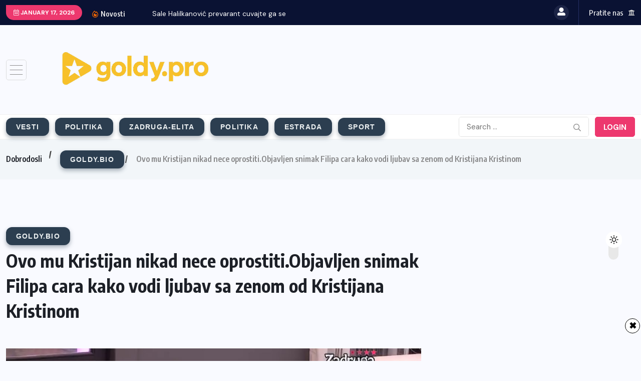

--- FILE ---
content_type: text/css; charset=UTF-8
request_url: https://goldy.pro/wp-content/cache/background-css/1/goldy.pro/wp-content/cache/min/1/wp-content/themes/benqu/assets/css/benqu-style.css?ver=1768632020&wpr_t=1768668843
body_size: 18249
content:
:root{--color-primary:#5541f8}*{margin:0;padding:0;box-sizing:border-box}body{font-size:15px;font-family:'DM Sans',sans-serif;color:#434343;line-height:28px;overflow-x:hidden!important;font-weight:400;background-color:#f9faff}img{max-width:100%;-webkit-transition:all 0.3s ease-out 0s;transition:all 0.3s ease-out 0s;height:auto}.slick-slide img{display:inline-block}h1,h2,h3,h4,h5,h6{font-family:'Encode Sans Condensed',sans-serif;font-weight:700;color:#1d2027;margin:0}h1 a,h2 a,h3 a,h4 a,h5 a,h6 a{color:#1d2027}h1{font-size:36px;line-height:50px}h2{font-size:30px;line-height:38px}h3{font-size:24px;line-height:34px}h4{font-size:18px;line-height:26px}h5{font-size:15px;line-height:24px}h6{font-size:14px;line-height:28px}ul,ol{margin:0;padding:0;list-style-type:none}p{margin:0}a{display:inline-block;color:inherit;text-decoration:none;-webkit-transition:500ms all ease;transition:500ms all ease}a:hover{text-decoration:none;color:inherit}a,span{display:inline-block}.section-border{border-bottom:1px solid #f0f0f0}input[type="text"]:focus,input[type="email"]:focus,input[type="tel"]:focus,input[type="url"]:focus,input[type="password"]:focus,input[type="search"]:focus{outline:none}.pfy-postthumb{display:block}.benqu-page-interal{padding:80px 0}.pfy-flex{display:-webkit-box;display:-ms-flexbox;display:flex;-webkit-box-align:center;-ms-flex-align:center;align-items:center}.pfy-img-commn-style img{-o-object-fit:cover;object-fit:cover;-webkit-transition:0.5s;transition:0.5s;width:100%}.pfy-main-wrapper{z-index:1;background:#f9faff;position:relative;overflow:hidden}@media (min-width:992px) and (max-width:1400px){.container,.container-lg,.container-md,.container-sm,.container-xl{max-width:1320px}}.pfy-scale .pfy-post-thumb img{-webkit-transition:-webkit-transform 1s ease;transition:-webkit-transform 1s ease;transition:transform 1s ease;transition:transform 1s ease,-webkit-transform 1s ease}.pfy-scale:hover .pfy-post-thumb img{-webkit-transform:scale(1.1);transform:scale(1.1)}.pfy-post-item .pfy-post-title a,.benqu__news-item .pfy-post-title a{background:-webkit-gradient(linear,left top,right top,from(currentColor),to(currentColor));background:-webkit-linear-gradient(left,currentColor 0%,currentColor 100%);background:linear-gradient(to right,currentColor 0%,currentColor 100%);background-size:0 6%;background-repeat:no-repeat;background-position:left 100%;-webkit-transition-duration:0.5s;transition-duration:0.5s;display:inline}.pfy-post-item:hover .pfy-post-title a,.benqu__news-item:hover .pfy-post-title a{background-size:100% 6%}div#pfytopbar.pfy-top-bar{background:#0a1233;padding:10px 0}.pfy-search-btn{border:1px solid #dddedf;width:41px;text-align:center;height:41px;line-height:41px;color:#8d8d8d;border-radius:50%;margin-right:20px;cursor:pointer;-webkit-box-flex:0;-ms-flex:0 0 41px;flex:0 0 41px}.topbar-date span{color:#fff;font-size:12px;font-weight:700;padding:9px 15px;border-radius:30px;background-color:var(--color-primary);text-transform:uppercase;display:inline-block;border-top-left-radius:0;line-height:12px}.tp-news-ticker strong i{color:#ff0065}.breaking-heading{-webkit-box-flex:0;-ms-flex:0 0 120px;flex:0 0 120px;color:#f0f0f0;font-size:14px;font-weight:600;font-family:'Encode Sans Condensed',sans-serif}.pfy-top-left .topbar-date{float:left;padding-right:20px}.tp-news-ticker{display:-webkit-box;display:-ms-flexbox;display:flex;position:relative;top:4px;-webkit-box-align:center;-ms-flex-align:center;align-items:center}.breaking-heading i{color:#f86900;margin-right:2px}.pfy-top-left{overflow:hidden}.pfy-breakingnews ul li a{color:#fff;font-size:14px;font-weight:400}.pfy-breakingnews ul li{display:block;margin-top:-2px}.pfy-breakingnews ul{margin:0;padding:0;list-style:none}.pfy-top-right{display:-webkit-inline-box;display:-ms-inline-flexbox;display:inline-flex;-webkit-box-align:center;-ms-flex-align:center;align-items:center}.socila-title h5{color:#f8f8f8;font-size:15px;font-weight:500}.social-info a{color:#d2d3d3;font-size:13px;display:inline-block;padding-left:10px}.user-login a{background:#1c2446;color:#fff;width:30px;text-align:center;height:30px;font-size:16px;border-radius:50%}.user-login{padding-right:20px;margin-right:20px;position:relative}.user-login:after{position:absolute;right:0;width:1px;height:181%;background:#253065;content:"";top:-14px}.stickyHeader{background:#fff;left:0;margin:auto;position:fixed;top:0;width:100%;border-bottom:0;z-index:44;-webkit-animation:300ms ease-in-out 0s normal none 1 running fadeInDown;animation:300ms ease-in-out 0s normal none 1 running fadeInDown}.header_vide_bar .site-logo.light-logo{display:block}.header_vide_bar{overflow:hidden;position:relative}.bnq__header_v_content{padding:80px 0;position:relative}.video__wrap{position:absolute}.__heder_six .mainmenu{margin-left:0}header.benqu-main-header.pfy-header-2 div#pfytopbar.pfy-top-bar{background:#000}header.benqu-main-header.pfy-header-2 .topbar-date span{background:#2d2d2d}header.benqu-main-header.pfy-header-2 .topbar-date span{background:#fff;color:#53296b;border-radius:5px;padding:10px 10px}header.benqu-main-header.pfy-header-2 .user-login a{background:#232323}.bnq-search{border:1px solid rgb(226,226,226);width:260px;position:relative;height:40px;border-radius:5px;background:#fff;overflow:hidden}.bnq-search input[type="search"]{border:none;width:100%;padding:5px 15px}.bnq-search button{position:absolute;border:none;background:transparent;right:15px;color:#919191;top:7px}.pfy-ad{padding-left:40px}.pfy-logo{padding-right:40px}.pfy-logo-wrap{padding:20px 0}.pfy-header-4 .menu-right .pfy-btn{margin-right:10px}.pfy-search-btn{margin-right:10px}.pfy-header-4 .menu-right{width:250px;justify-content:end}.pfy-header-4 a.icon-box{border:1px solid #dddedf;width:41px;height:41px;position:relative;margin-right:20px;line-height:42px;text-align:center}.pfy-header-4 .pfy-search-btn,.pfy-header-4 a.icon-box{border-radius:6px}.pfy-header-4 .menu-right{width:250px;justify-content:end}.pfy-header-4 span.pfy-sidebarnav{margin-right:0}.pfy-header-4 a.icon-box span.widget_cart_counter{position:absolute;top:-8px;right:-10px;background:#fff;width:20px;height:20px;text-align:center;border-radius:50%;color:#3b60fe;font-size:16px;line-height:20px}.pfy-header-4 .mainmenu{margin-left:auto}header.benqu-main-header.pfy-header-2.pfy-header-4.header__5{border-bottom:1px solid #d3cece}header.benqu-main-header.pfy-header-2.header__5 .header-menu .social-info a{background:#f5f5f5;text-align:center;padding:0;width:40px;height:40px;line-height:40px;color:#1d2027;font-size:15px;border-radius:50px}header.benqu-main-header.pfy-header-2.header__5 .header-menu{padding:25px 0}header.benqu-main-header.pfy-header-2.header__5 .header-menu .social-info a:not(:last-child){margin-right:5px}.header__5_nav nav.side-mobile-menu.d-lg-none{display:block!important}header.benqu-main-header.pfy-header-2.header__5 .pfy-logo{padding-right:0}header.benqu-main-header.pfy-header-2.header__5 .hamburger_menu.d-lg-none{display:block!important}header.benqu-main-header.header__6 .pfy-logo-wrap{border-bottom:1px solid #d3cece}header.benqu-main-header.pfy-header-2.header__6 .header-menu{background:#fff;border:none;padding:0}header.benqu-main-header.header__6 .pfy-logo-wrap .social-info a{background:#f5f5f5;text-align:center;padding:0;width:40px;height:40px;line-height:40px;color:#1d2027;font-size:15px;border-radius:50px}header.benqu-main-header.header__6 .pfy-logo-wrap .social-info a:not(:last-child){margin-right:5px}.header__6_nav nav.side-mobile-menu.d-lg-none{display:block!important}header.benqu-main-header.header__6 .pfy-logo{padding-right:0}header.benqu-main-header.header__6 .menu-login-btn{margin-left:12px}span.pfy-sidebarnav{display:block;margin-right:41px;-webkit-box-flex:0;-ms-flex:0 0 41px;flex:0 0 41px;cursor:pointer;border:1px solid #dbdcdd;border-radius:5px}.sidebar-logo p{color:#b6b5b5;font-size:16px;font-weight:500}.sidebar-logo .navbar-brand{padding:0;margin-bottom:20px;max-width:170px}.pfy-sidebar-contact-info p{color:#cfcfcf;font-size:16px}.pfy-sidebar-contact-info.sidebar-style{padding-top:40px}.pfy-sidebar-contact-info p:not(:last-child){margin-bottom:15px}.header-menu{border-top:1px solid #f0f0f0;border-bottom:1px solid #f0f0f0;background:#fff}.site-logo.light-logo{display:none}[data-theme="dark"] .site-logo.light-logo{display:block}[data-theme="dark"] .site-logo{display:none}.mainmenu .site-navigation .navigation li{display:inline-block;position:relative}header.benqu-main-header.pfy-header-2.bnq__header_three.pfy-header-2 .header-menu{background:#fff!important}.mainmenu .site-navigation .navigation li a{color:#1d2027;font-size:16px;font-weight:700;padding:20px 0;padding-right:50px;font-family:'Encode Sans Condensed',sans-serif}.sidebar-social-info a{display:inline-block;color:#d2d3d3;font-size:18px;padding-right:20px}.mainmenu .site-navigation .navigation ul.sub-menu{left:0;top:100%;z-index:100;margin:0;padding:0;height:auto;min-width:250px;display:block;border:none;border-radius:0;position:absolute;-webkit-transform:scaleY(0);transform:scaleY(0);background-color:#fff;background-clip:inherit;-webkit-transition:all 0.4s ease-in-out;transition:all 0.4s ease-in-out;-webkit-transform-origin:center top 0;transform-origin:center top 0;box-shadow:0 5px 10px 0 rgb(0 0 0 / 5%);border-radius:5px;padding:15px 0;border-top-left-radius:0;border-top-right-radius:0}.mainmenu .site-navigation .navigation li:hover ul.sub-menu{-webkit-transform:scaleY(1);transform:scaleY(1)}.mainmenu .site-navigation .navigation ul.sub-menu li a{color:#434343;padding:6px 20px;position:relative;display:block;font-weight:500}.mainmenu .site-navigation .navigation ul.sub-menu li{display:block}.mainmenu .site-navigation .navigation ul.sub-menu li a:hover{margin-left:15px;color:var(--color-primary)}.mainmenu .site-navigation .navigation li.menu-item-has-children:after{top:22px;content:"\f105";font-size:14px;font-weight:700;color:#1d2027;position:absolute;-webkit-transition:0.3s all ease-in-out;transition:0.3s all ease-in-out;right:38px;font-family:'Font Awesome 5 Pro'}.mainmenu .site-navigation .navigation li.menu-item-has-children .sub-menu .menu-item-has-children:after{top:7px}.mainmenu .site-navigation .navigation li.menu-item-has-children:hover:after{-webkit-transform:rotate(90deg);transform:rotate(90deg)}.pfy-header-2 .mainmenu .site-navigation .navigation li.menu-item-has-children:after{color:#222}.mainmenu .site-navigation .navigation ul.sub-menu li a:after{position:absolute;height:3px;background:var(--color-primary);content:"";left:2px;top:20px;width:0;-webkit-transition:.3s;transition:.3s}.mainmenu .site-navigation .navigation ul.sub-menu li a:hover:after{width:13px}.mainmenu .site-navigation .navigation li ul li ul{top:0!important;left:100%!important;visibility:hidden;opacity:0;-ms-filter:"progid:DXImageTransform.Microsoft.Alpha(Opacity=0)"}.mainmenu .site-navigation .navigation li ul li:hover ul{visibility:visible;opacity:1;-ms-filter:"progid:DXImageTransform.Microsoft.Alpha(Opacity=100)"}header.benqu-main-header.pfy-header-2 .header-menu{background:#f9faff;border:none;padding:10px 0}.admin-bar header.benqu-main-header .header-menu.stickyHeader{margin-top:32px}header.benqu-main-header.pfy-header-2 .mainmenu .site-navigation .navigation li a{color:#222}a.pfy-btn{text-align:center;text-transform:uppercase;font-size:15px;font-weight:700;border-radius:5px;width:120px;height:40px;line-height:40px;border:1px solid #fff;color:var(--color-primary)}button.benqu-post-grid-loadmore{border:1px solid var(--color-primary);background:transparent;color:var(--color-primary);border-radius:2px;padding:5px 25px;font-weight:700;font-size:15px;text-transform:uppercase;font-family:'Encode Sans Condensed',sans-serif;transition:.4s}button.benqu-post-grid-loadmore:hover{background:var(--color-primary);color:#fff}.header-right .menu-right{margin-left:12px}a.pfy-btn.pfy-btn-primery.login-btn{border-radius:5px;padding:0;width:80px;height:40px;line-height:40px}a.pfy-btn.pfy-btn-primery{background-color:var(--color-primary);width:170px;height:50px;color:#fff;line-height:50px;border:1px solid var(--color-primary)}a.pfy-btn.pfy-btn-primery:hover{border:1px solid var(--color-primary);background:transparent;color:var(--color-primary)}.pfy-header-4 a.icon-box span.widget_cart_counter i{font-style:normal}a.pfy-btn:hover{background:transparent;color:#fff}.pfy-btn.white-btn{background:#fff}a.pfy-btn.pfy-border-btn.white-border{border:1px solid #fff;color:#fff}.pfy-btn.pfy-btn-2{border:1px solid var(--color-primary);padding:7px 20px;font-size:15px}.pfy-btn.pfy-btn-3{border:1px solid var(--color-primary);font-size:15px;width:170px;height:50px;line-height:50px}.pfy-btn.pfy-btn-3:hover{border:1px solid var(--color-primary);background-color:var(--color-primary)}.recent-posts-widget .post-thumb{-webkit-box-flex:0;-ms-flex:0 0 100px;flex:0 0 100px;max-width:100px}.recent-posts-widget .post-thumb a{display:block}.recent-posts-widget .post-thumb a{overflow:hidden;border-radius:5px}.benqu-cate-name{text-transform:uppercase;font-size:14px;font-weight:600;display:block;letter-spacing:1px}.benqu__postpost-info{padding-left:15px}h4.benqu__post-title a{color:#f5f5f5}.benqu__postpost-info .wid-date{color:#818181;font-size:14px;text-transform:uppercase;font-family:'Encode Sans Condensed',sans-serif;font-weight:700}.recent-posts-widget .benqu__post-content:not(:last-child){margin-bottom:15px}.grid-style-1 .pfy-post-item{display:-webkit-box;display:-ms-flexbox;display:flex;-webkit-box-align:center;-ms-flex-align:center;align-items:center}.grid-style-1 .pfy-post-thumb{-webkit-box-flex:0;-ms-flex:0 0 100px;flex:0 0 100px;margin-right:15px}.grid-style-1 .pfy-post-thumb a{display:-webkit-box;display:-ms-flexbox;display:flex;border-radius:10px;overflow:hidden}.benqu__postpost-info.no-thumb{padding-left:0}.pfy-post-date{color:#666;text-transform:uppercase;font-size:14px;font-weight:700;font-family:'Encode Sans Condensed',sans-serif}.post-thumb{display:block}.grid-style-2 .pfy-post-item img{height:300px}.grid-style-2 .pfy-post-thumb{position:relative;margin-bottom:30px}.grid-style-2 .pfy-post-thumb .post-thumb{overflow:hidden;border-radius:5px}.benqu-cate-badge:hover{color:#fff}.pfy-main-container .col-xl-4{width:30%}.pfy-main-container .col-xl-8{width:70%}.grid-style-2 .benqu-cate-badge{position:absolute;top:30px;left:30px}.pfy-post-grid-wrap.grid-style-2 .pfy-post-title{font-size:22px;line-height:32px;margin-bottom:15px}.pfy-post-grid-wrap.grid-style-9 .pfy-post-title{font-size:24px}.pfy-post-grid-wrap.grid-style-2 ul{display:-webkit-box;display:-ms-flexbox;display:flex;-webkit-box-align:center;-ms-flex-align:center;align-items:center}.pfy-post-grid-wrap.grid-style-2 ul li,.pfy-post-grid-wrap.grid-style-2 ul li a{font-size:14px;text-transform:uppercase;color:#666;font-weight:700;font-family:'Encode Sans Condensed',sans-serif}.grid-style-9 .pfy-post-thumb{margin-bottom:25px}.pfy-post-grid-wrap.grid-style-2 ul li:not(:last-child){padding-right:25px}.pfy-post-grid-wrap.grid-style-3{background-image:var(--wpr-bg-36552f68-bc1b-4027-a1b0-24aa5da480d1);background-size:cover}.pfy-post-grid-wrap.grid-style-3.gid-style-10{background-image:none}.pfy-post-grid-wrap.grid-style-3 .pfy-post-item{display:-webkit-box;display:-ms-flexbox;display:flex;-webkit-box-align:center;-ms-flex-align:center;align-items:center}.pfy-post-grid-wrap.grid-style-3 .pfy-post-item .pfy-post-thumb{-webkit-box-flex:0;-ms-flex:0 0 50%;flex:0 0 50%;max-width:50%}.pfy-post-grid-wrap.grid-style-3 .pfy-post-item .pfy-post-thumb .post-thumb{overflow:hidden}.pfy-post-grid-wrap.grid-style-3 .pfy-post-content{padding:0 30px}.pfy-post-grid-wrap.grid-style-3 .pfy-post-item .pfy-post-thumb img{height:300px}.pfy-post-grid-wrap.grid-style-3 .pfy-post-item:nth-of-type(even){-webkit-box-orient:horizontal;-webkit-box-direction:reverse;-ms-flex-direction:row-reverse;flex-direction:row-reverse}.pfy-post-grid-wrap.grid-style-3 .pfy-post-item .benqu-cate-badge{margin-bottom:15px}.pfy-post-grid-wrap.grid-style-3 .pfy-post-item .pfy-post-title{margin-bottom:15px;font-size:22px;line-height:32px}.grid-style-3 .pfy-post-gd-meta li,.grid-style-3 .pfy-post-gd-meta li a{color:#666}.pfy-post-gd-meta{display:-webkit-box;display:-ms-flexbox;display:flex;-webkit-box-align:center;-ms-flex-align:center;align-items:center;margin-top:10px}.pfy-post-gd-meta li,.pfy-post-gd-meta li a{font-size:14px;text-transform:uppercase;color:#818181;font-weight:700}.pfy-post-gd-meta li:not(:last-child){padding-right:25px}.pfy-post-grid-wrap.grid-style-6 .bnq__item_d .pfy-post-content{border:1px solid #ddd}.pfy-post-slider-wrap .pfy-post-slider-item .post-thumbnil img{height:540px}.pfy-post-slider-wrap{overflow:hidden}.pfy-post-slider-item .post-thumbnil{display:block}.pfy-post-slider-item{position:relative;border-radius:5px;overflow:hidden}.pfy-post-slider-item .pfy-post-content{position:absolute;bottom:60px;left:60px;z-index:1;right:60px}.pfy-post-slider-item:after{background:#000;position:absolute;top:0;left:0;width:100%;height:100%;content:"";opacity:.5;-ms-filter:"progid:DXImageTransform.Microsoft.Alpha(Opacity=50)"}.pfy-post-slider-item .pfy-post-content .pfy-post-title a{color:#fff;text-decoration:underline .15em rgba(255,255,255,0);-webkit-transition:-webkit-text-decoration-color 300ms;transition:-webkit-text-decoration-color 300ms;transition:text-decoration-color 300ms;transition:text-decoration-color 300ms,-webkit-text-decoration-color 300ms}.pfy-post-slider-item:hover .pfy-post-content .pfy-post-title a{-webkit-text-decoration-color:rgba(255,255,255,1);text-decoration-color:rgba(255,255,255,1)}.pfy-post-slider-item .pfy-post-content .benqu-cate-badge{margin-bottom:20px}.pfy-post-slider-item .pfy-post-meta ul li,.pfy-post-slider-item .pfy-post-meta ul li a{text-transform:uppercase;color:#fff;font-size:14px;font-family:'Encode Sans Condensed',sans-serif;font-weight:700}.pfy-post-slider-item .pfy-post-meta ul{display:-webkit-box;display:-ms-flexbox;display:flex;-webkit-box-align:center;-ms-flex-align:center;align-items:center}.pfy-post-slider-item .pfy-post-meta ul li i{margin-right:5px}.pfy-post-slider-item .pfy-post-meta ul li:not(:last-child){padding-right:30px}.pfy-post-slider-item .pfy-post-meta{margin-top:25px}.pfy-post-slider-wrap .owl-nav{position:absolute;right:-30px;top:45%;-webkit-transform:translateY(-50px);transform:translateY(-50px);visibility:hidden;opacity:0;-ms-filter:"progid:DXImageTransform.Microsoft.Alpha(Opacity=0)";-webkit-transition:.5s;transition:.5s}.pfy-post-slider-wrap:hover .owl-nav{visibility:visible;opacity:1;-ms-filter:"progid:DXImageTransform.Microsoft.Alpha(Opacity=100)";right:30px}.pfy-post-slider-wrap .owl-nav button{width:40px;display:block;background:#fff!important;height:40px;color:var(--color-primary)!important;border-radius:50%;font-size:22px!important;margin:10px 0;-webkit-transition:.5s!important;transition:.5s!important}.pfy-post-slider-wrap .owl-nav button:hover{background:var(--color-primary)!important;color:#fff!important}.pfy-post-slider-wrap .owl-dots{text-align:center;position:absolute;width:100%;bottom:0;-webkit-tap-highlight-color:transparent}.pfy-post-slider-wrap .owl-dots .owl-dot{display:inline-block;zoom:1;*display:inline}.pfy-post-slider-wrap .owl-dots .owl-dot span{width:10px;height:10px;margin:5px 7px;background:#fff;display:block;-webkit-backface-visibility:visible;transition:opacity 200ms ease;border-radius:30px}.pfy-post-slider-wrap .owl-dots .owl-dot.active span,.pfy-post-slider-wrap .owl-dots .owl-dot:hover span{background:var(--color-primary)!important}.benqu-cate-badge{color:#fff;font-size:12px;font-weight:700;text-transform:uppercase;border-radius:30px;line-height:1.5;display:inline-block;padding:5px 15px;border-top-left-radius:0;letter-spacing:1px}.benqu-cate-badge:hover{border-top-right-radius:0;border-top-left-radius:30px}.pfy-post-slider-wrap .slick-arrow{position:absolute;top:45%;display:block;right:30px;background:#fff;width:40px;text-align:center;height:40px;font-size:25px;line-height:40px;border-radius:50px;cursor:pointer;z-index:9;-webkit-transition:.5s;transition:.5s;color:var(--color-primary);-webkit-transform:translateY(-50%);transform:translateY(-50%)}.pfy-post-tb-item .pfy-post-item:not(:last-child){margin-bottom:30px}.pfy-post-slider-wrap .slick-arrow.pfy-next{top:55%}.pfy-post-slider-wrap .slick-arrow:hover{background:var(--color-primary);color:#fff}.pfy-cate-item-wrap.cat-style1 .pfy-cat-item a{display:block;text-align:center;padding:20px;border-radius:5px;text-transform:uppercase;font-size:15px;font-weight:700;font-family:'Encode Sans Condensed',sans-serif;position:relative;z-index:1;color:#fff;letter-spacing:1px}.pfy-cate-item-wrap.cat-style1 .pfy-cat-item{position:relative;background-size:cover;background-position:center;margin-bottom:10px;border-radius:40px;overflow:hidden;border-top-left-radius:0;-webkit-transition:.3s;transition:.3s}.pfy-cate-item-wrap.cat-style1 .pfy-cat-item .bg-overlay{position:absolute;top:0;left:0;width:100%;height:100%;opacity:.4;-ms-filter:"progid:DXImageTransform.Microsoft.Alpha(Opacity=40)";-webkit-transition:0.5s;transition:0.5s}.pfy-cate-item-wrap.cat-style1 .pfy-cat-item:hover .bg-overlay{opacity:1;-ms-filter:"progid:DXImageTransform.Microsoft.Alpha(Opacity=100)"}.pfy-cate-item-wrap.cat-style1{display:-webkit-box;display:-ms-flexbox;display:flex;-ms-flex-wrap:wrap;flex-wrap:wrap;margin-right:calc(-.5 * 0.6rem);margin-left:calc(-.5 * 0.6rem)}.pfy-cate-item-wrap.cat-style1 .pfy-cat-item-col{-webkit-box-flex:0;-ms-flex:0 0 50%;flex:0 0 50%;max-width:50%;padding-right:calc(0.6rem * .5);padding-left:calc(0.6rem * .5)}.pfy-post-list-wrap.list-style-1 .benqu-cate-badge{font-size:12px;padding:5px 15px;margin-bottom:10px}.benqu__post_grid_wraper.bnq__wrap_grid_.rever__grid{border:none;padding:0}.rever__grid.bnq__wrap_grid_ .bnque-post-thumb{margin-right:0;margin-left:15px}.pfy-post-list-wrap.list-style-1 .pfy-post-thumb img{height:140px}.pfy-post-list-wrap.list-style-1 .pfy-post-thumb{-webkit-box-flex:0;-ms-flex:0 0 140px;flex:0 0 140px;margin-right:20px}.pfy-post-list-wrap.list-style-1 .pfy-post-thumb a{border-radius:10px;overflow:hidden}.pfy-post-list-wrap.list-style-1 .pfy-post-item:not(:last-child){margin-bottom:30px}.pfy-post-list-wrap.list-style-1 .pfy-post-title{margin-bottom:10px}.pfy-post-list-wrap.list-style-1 .bnq__list_ill .pfy-post-thumb{-webkit-box-flex:0;-ms-flex:0 0 270px;flex:0 0 270px;margin-right:20px}.pfy-post-list-wrap.list-style-1 .bnq__list_ill .pfy-post-title{font-size:24px;line-height:35px}.pfy-post-list-wrap.list-style-1 .bnq__list_ill .pfy-post-thumb img{height:187px}.bnq__list_ill .pfy-post-gd-meta li,.bnq__list_ill .pfy-post-gd-meta li a{color:#666;font-size:12px}.pfy-post-item.bnq__list_ill:not(:last-child){border-bottom:1px solid #ddd;padding-bottom:21px;margin-bottom:21px!important}.pfy-post-grid-wrap.pfy-overlay-style-2.style-4 .pfy-post-grid-carousel .pfy-post-item .pfy-post-content .pfy-post-title{font-size:24px;line-height:34px}.pfy-post-grid-carousel-wrap.carousel-style-2 .pfy-post-item,.bnq-post-carousel-wrap .pfy-post-item{padding-left:12px;padding-right:12px}.pfy-post-grid-carousel-wrap.carousel-style-2 .pfy-post-item .pfy-post-thumb img{height:210px}.pfy-post-grid-carousel-wrap.carousel-style-2 ul.pfy-meta{display:-webkit-box;display:-ms-flexbox;display:flex;-webkit-box-align:center;-ms-flex-align:center;align-items:center}span.auth_by{font-weight:600}.pfy-post-grid-carousel-wrap.carousel-style-2 .pfy-post-item ul li,.pfy-post-grid-carousel-wrap.carousel-style-2 .pfy-post-item ul li a{font-size:14px;text-transform:uppercase;color:#818181;font-weight:700;font-family:'Encode Sans Condensed',sans-serif}.pfy-post-grid-carousel-wrap.carousel-style-2 .pfy-post-item ul li:not(:last-child){padding-right:30px}.pfy-post-grid-carousel-wrap.carousel-style-2 .pfy-post-content .pfy-post-title{font-size:20px;line-height:28px;margin-bottom:15px}.pfy-post-grid-carousel-wrap.carousel-style-2 .pfy-post-thumb{position:relative}.pfy-post-grid-carousel-wrap.carousel-style-2 .pfy-post-content{background:#fff;padding:20px;border-bottom-left-radius:5px;border-bottom-right-radius:5px;box-shadow:0 0 29px 0 rgb(0 0 0 / 8%);margin-bottom:13px}.pfy-post-grid-carousel-wrap.carousel-style-2 .pfy-post-thumb .benqu-cate-badge{position:absolute;top:20px;left:20px}.pfy-post-grid-carousel-wrap.carousel-style-2 .pfy-post-thumb .post-thumb{border-top-left-radius:5px;overflow:hidden;border-top-right-radius:5px}.pfy-post-grid-carousel .owl-dots{position:absolute;left:50%;margin-left:-25px;padding:0;list-style:none;bottom:-60px}.pfy-post-grid-carousel .owl-dots .owl-dot{display:inline-block}.pfy-post-grid-carousel .owl-dots .owl-dot{border:0;background:#abacaf;height:8px;width:8px;border-radius:50%;font-size:0;margin:0 4px;-webkit-transition:.3s;transition:.3s}.pfy-post-grid-carousel .owl-dots .owl-dot.active{background:var(--color-primary);opacity:1;-ms-filter:"progid:DXImageTransform.Microsoft.Alpha(Opacity=100)";width:40px;border-radius:9px}.pfy-post-grid-carousel .owl-dots .owl-dot span{visibility:hidden}.pfy-post-grid-wrap.pfy-overlay-style-2 .pfy-post-grid-carousel .pfy-post-thumb img{height:420px}.pfy-post-grid-wrap.pfy-overlay-style-2 .pfy-post-grid-carousel .pfy-post-item .pfy-post-content .pfy-post-title{font-size:20px}.bnq-post-grid-carousel .pfy-post-item .post-thumb img{height:256px;border-radius:5px}.bnq-post-grid-carousel .pfy-video-popup{position:absolute;bottom:15px;right:15px;width:50px;height:50px;background:#0f70f4;color:#fff;text-align:center;border-radius:2px;line-height:50px}.bnq-post-grid-carousel .pfy-video-popup:hover{background-color:#fff;color:#0f70f4}.bnq-post-grid-carousel .pfy-post-content .pfy-post-title{font-size:20px;line-height:30px}.bnq-post-carousel-wrap .pfy-post-gd-meta li,.bnq-post-carousel-wrap .pfy-post-gd-meta li a{color:#666}.bnq-post-carousel-wrap .pfy-post-gd-meta{margin-top:10px}.bnq-post-carousel-wrap .pfy-post-thumb{margin-bottom:15px}.benqu-section-title-wrap h2{position:relative;padding-left:140px}.benqu-section-title-wrap{display:-webkit-box;display:-ms-flexbox;display:flex;-webkit-box-flex:1;-ms-flex-positive:1;flex-grow:1;-webkit-box-align:center;-ms-flex-align:center;align-items:center;-webkit-box-pack:justify;-ms-flex-pack:justify;justify-content:space-between}.benqu-section-title-wrap span{height:2px;background:#d7d7d7;line-height:normal;-webkit-box-flex:1;-ms-flex-positive:1;flex-grow:1;margin-left:20px}.benqu-section-title-wrap h2:before{width:120px;height:2px;background:#d7d7d7;content:"";top:50%;left:0;position:absolute;-webkit-transform:translateY(-50%);transform:translateY(-50%)}.benqu-section-title-wrap{margin-bottom:30px}.benqu-section-title-wrap.white-title h2{color:#fff}.benqu__new_title{border-bottom:1px solid #d7d7d7;padding-bottom:22px;margin-bottom:40px}.benqu__list_news_wrap.benqu_post__list_box{background:#f1f2f6;padding:45px 25px}.benqu_post__list_box .benqu__news-item:not(:last-child){border-bottom:1px solid #d7d7d7;padding-bottom:25px;margin-bottom:25px!important}.benqu_post_tabs_tiles .nav-link{background:#191a1d;color:#fff;padding:15px 30px;border-radius:0;font-size:20px;font-weight:700;font-family:'Lora',serif}.benqu_post_tabs_tiles .nav-item{margin-right:15px}.benqu_post_tabs_tiles .nav-link.active{background:#fff;color:#1d2027}.benqu__post_grid_wraper.bnq__wrap_grid_{padding:0;border:none}.benqu__new_title.benqu__title_dif{text-align:center;border:none;padding-bottom:0;margin-bottom:16px}.benqu__new_title.benqu__title_dif h1{position:relative}.benqu__new_title.benqu__title_dif h1:after{left:50%;transform:translate(-158%)}.benqu__new_title.benqu__title_dif h1:after,.benqu__new_title.benqu__title_dif h1:before{position:absolute;top:28px;width:250px;height:1px;background:#d7d7d7;content:""}.benqu__new_title.benqu__title_dif h1:before{right:50%;transform:translate(158%)}.social-counter-wrap.style-1 .pfy-social-counter{display:-webkit-box;display:-ms-flexbox;display:flex;-ms-flex-wrap:wrap;flex-wrap:wrap;margin-right:calc(-.5 * 0.4rem);margin-left:calc(-.5 * 0.4rem)}.social-counter-wrap.style-1 .pfy-social-counter .pfy-social-counter-item{-webkit-box-flex:0;-ms-flex:0 0 25%;flex:0 0 25%;max-width:25%;padding-right:calc(0.4rem * .5);padding-left:calc(0.4rem * .5);margin-bottom:12px}.social-counter-wrap.style-1 .pfy-social-counter .pfy-social-counter-item a{height:83px;width:83px;display:block;text-align:center;line-height:normal;padding-top:8px;border-radius:5px;position:relative;overflow:hidden;-webkit-transition:400ms all ease;transition:400ms all ease;box-shadow:0 0 29px 0 rgb(0 0 0 / 8%);z-index:1}.social-counter-wrap.style-1 .pfy-social-counter .pfy-social-counter-item span{display:block;font-size:14px;color:#8e8b8c}.social-counter-wrap.style-1 .pfy-social-counter .pfy-social-counter-item a .flower-count{font-weight:700;color:#222;line-height:24px;font-size:15px}.social-counter-wrap.style-1 .pfy-social-counter .pfy-social-counter-item a:after{background:var(--color-primary);width:100%;height:0%;position:absolute;content:"";top:0;left:0;border-radius:10px;-webkit-transition:500ms all ease;transition:500ms all ease;z-index:-1}.social-counter-wrap.style-1 .pfy-social-counter .pfy-social-counter-item a:hover i,.social-counter-wrap.style-1 .pfy-social-counter .pfy-social-counter-item a:hover span{color:#fff!important}.social-counter-wrap.style-1 .pfy-social-counter .pfy-social-counter-item a:hover svg{fill:#fff!important}.social-counter-wrap.style-1 .pfy-social-counter .pfy-social-counter-item a i,.social-counter-wrap.style-1 .pfy-social-counter .pfy-social-counter-item a svg,.social-counter-wrap.style-1 .pfy-social-counter .pfy-social-counter-item a span{-webkit-transition:.5s;transition:.5s}.social-counter-wrap.style-1 .pfy-social-counter .pfy-social-counter-item a svg{max-height:1em;max-width:1em}.social-counter-wrap.style-1 .pfy-social-counter .pfy-social-counter-item a:hover:after{height:100%}.social-counter-wrap.style-2 .pfy-social-counter{display:-webkit-box;display:-ms-flexbox;display:flex;-webkit-box-align:center;-ms-flex-align:center;align-items:center;-ms-flex-wrap:wrap;flex-wrap:wrap;margin-right:calc(-.5 * .6rem);margin-left:calc(-.5 * .6rem)}.social-counter-wrap.style-2 .pfy-social-counter-item{-webkit-box-flex:0;-ms-flex:0 0 auto;flex:0 0 auto;width:50%;padding-right:calc(0.6rem * .5);padding-left:calc(0.6rem * .5)}.social-counter-wrap.style-2 .pfy-social-counter-item a{background:var(--color-primary);color:#fff;display:block;height:60px;border-radius:2px;margin-top:10px;position:relative;padding-left:70px}.social-counter-wrap.style-2 .pfy-social-counter-item a i{height:60px;width:60px;text-align:center;line-height:60px;background:#3556e5;border-top-left-radius:2px;border-bottom-left-radius:2px;color:#fff;position:absolute;left:0;font-size:18px}.social-counter-wrap.style-2 .pfy-social-counter-item a svg{height:60px;width:60px;text-align:center;padding:20px;background:#3556e5;border-top-left-radius:2px;border-bottom-left-radius:2px;fill:#fff;position:absolute;left:0;font-size:18px}span.flower-count{font-size:18px;font-weight:700;padding-top:7px}.social-counter-wrap.style-2 .pfy-social-counter-item a span{display:block;line-height:normal;font-family:'Encode Sans Condensed',sans-serif;font-weight:700;letter-spacing:2px}.social-counter-wrap.style-2 .pfy-social-counter-item a span.flower{font-size:15px;font-weight:500;margin-top:3px}.pfy-post-tb-item .pfy-post-item .post-thumb{overflow:hidden;border-radius:10px}.pfy-post-tb-item .pfy-post-item .post-thumb img{height:180px}.pfy-post-overly-item .pfy-post-item .post-thumb img{height:630px}.tabs-to-dropdown ul#pills-tab-v3{display:none}.pfy-post-overly-item .pfy-post-thumb{position:relative;overflow:hidden;border-radius:10px}.pfy-post-overly-item .pfy-post-thumb:after{background:#000;top:0;left:0;width:100%;height:100%;content:"";position:absolute;opacity:.5;-ms-filter:"progid:DXImageTransform.Microsoft.Alpha(Opacity=50)"}.pfy-post-overly-item .pfy-post-item{position:relative}.pfy-post-overly-item .pfy-post-content{position:absolute;bottom:30px;left:30px;right:30px}.pfy-post-overly-item .pfy-post-content .pfy-post-title a{color:#fff}.pfy-post-overly-item .pfy-post-content .benqu-cate-badge{margin-bottom:20px}.pfy-post-overly-item .pfy-post-gd-meta li,.pfy-post-overly-item .pfy-post-gd-meta li a{color:#fff}.tabs-to-dropdown button{background:var(--color-primary);color:#fff;font-weight:600;text-transform:uppercase;border-radius:25px;padding:5px 20px;font-size:14px;border-top-left-radius:0}.tabs-to-dropdown button:hover{color:#fff}.bnq-tab-info .benqu-section-title-wrap span{margin-right:120px}.tabs-to-dropdown{position:relative}.tabs-to-dropdown .nav-wrapper{position:absolute;top:0;right:0}.tabs-to-dropdown .pfy-section-two-title-wrap.st_style_3{margin-bottom:40px}.pfy-post-tb-item .pfy-post-item .pfy-post-thumb{margin-bottom:15px}.pfy-post-tb-item .pfy-post-item .benqu-cate-name{margin-bottom:5px}.pfy-post-tb-item .pfy-post-item .pfy-post-title{margin-bottom:5px}button:focus{box-shadow:none!important}.post-v2-tab-lg.pfy-scale .pfy-post-thumb img{height:630px}.post-v2-tab-lg .pfy-post-content:after{background:-webkit-linear-gradient(bottom,#191c20 0,#191c20f2 calc(100% - 150px),#191c2000 100%);background:linear-gradient(to top,#191c20 0,#191c20f2 calc(100% - 150px),#191c2000 100%);width:100%;height:100%;bottom:0;left:0;content:"";position:absolute;z-index:-1}.post-v2-tab-lg .pfy-post-content .benqu-cate-badge{margin-bottom:15px}.pfy-post-item.post-v2-tab-lg{border-radius:5px;overflow:hidden}.post-v2-tab-md .pfy-post-thumb.pfy-img-commn-style{border-radius:5px;margin-bottom:10px}.post-v2-tab-md .pfy-post-thumb.pfy-img-commn-style{border-radius:5px;margin-bottom:10px}.post-v2-tab-md .pfy-post-thumb.pfy-img-commn-style img{height:180px}.post-v2-tab-md .pfy-post-content ul li{color:#666;font-weight:500;font-size:14px;text-transform:uppercase;font-weight:700;font-family:'Encode Sans Condensed',sans-serif}.pfy-post-item.post-v2-tab-md{margin-bottom:15px}.post-v2-tab-md.pfy-post-item .pfy-post-title{margin-bottom:10px}.post-v2-tab-md.pfy-post-item .benqu-cate-name{margin-bottom:5px;font-size:14px}.post-v2-tab-md .pfy-post-thumb.pfy-img-commn-style img{height:180px}.post-v2-tab-lg .pfy-post-content{position:absolute;bottom:0;left:0;z-index:1;padding:30px;width:100%}.post-v2-tab-lg .pfy-post-content .pfy-post-title a{color:#fff}.pfy-post-gd-meta li,.pfy-post-gd-meta li a{color:#fff;font-family:'Encode Sans Condensed',sans-serif}.pfy-post-thumb{position:relative;overflow:hidden}.pfy-post-thumb a{display:block}.pfy-play-btn{position:absolute;top:50%;left:50%;-webkit-transform:translateY(-50%) translateX(-50%);transform:translateY(-50%) translateX(-50%);z-index:1}.pfy-btn.pfy-btn-2{border-width:1px;border-color:rgb(59,96,254);border-style:solid;height:35px;font-size:15px;line-height:35px;padding:0 16px;width:auto;color:var(--color-primary)}.pfy-play-btn a:after{background:#000;width:48px;height:48px;position:absolute;top:0;left:0;content:"";z-index:-1;opacity:.6;-ms-filter:"progid:DXImageTransform.Microsoft.Alpha(Opacity=60)";border-radius:50%}.pfy-play-btn a{color:#fff;z-index:11;text-align:center;display:block;width:48px;height:48px;line-height:48px}.pfy-btn.pfy-btn-2:hover{background:var(--color-primary);border-color:var(--color-primary)}.pfy-post-list-wrap.list-style-2 img{height:120px}.pfy-post-list-wrap.list-style-2 .pfy-post-thumb{-webkit-box-flex:0;-ms-flex:0 0 150px;flex:0 0 150px;max-width:150px;margin-right:20px}.pfy-post-list-wrap.list-style-2 .pfy-post-thumb a{border-radius:5px;overflow:hidden}.pfy-post-list-wrap.list-style-2 a.benqu-cate-name{color:#c3c3c3!important;font-size:15px;font-family:'Encode Sans Condensed',sans-serif;line-height:normal;margin-bottom:10px}.pfy-post-list-wrap.list-style-2 .pfy-post-title a{color:#fff}.pfy-post-list-wrap.list-style-2 .pfy-post-item:not(:last-child){margin-bottom:30px}.pfy-post-list-wrap.list-style-2 .pfy-post-title{margin-bottom:10px}.pfy-post-list-wrap.list-style-2 .pfy-post-date{color:#bebebe}.pfy-overlay-style-1 .pfy-post-thumb a{display:block}.pfy-overlay-style-1 .pfy-post-thumb img{height:568px}.pfy-post-item{position:relative}.pfy-overlay-style-1 .pfy-post-item .pfy-post-content{position:absolute;bottom:40px;left:40px;right:40px;z-index:1}.pfy-overlay-style-1 .pfy-post-item{overflow:hidden;border-radius:5px}.pfy-overlay-style-1 .pfy-post-item:after{position:absolute;top:0;left:0;width:100%;height:100%;content:"";background:#000;opacity:.4;-ms-filter:"progid:DXImageTransform.Microsoft.Alpha(Opacity=40)"}.pfy-overlay-style-1 .pfy-post-item .pfy-post-title a,.pfy-overlay-style-1 .pfy-post-item .pfy-post-gd-meta li,.pfy-overlay-style-1 .pfy-post-item .pfy-post-gd-meta li a{color:#fff}.pfy-overlay-style-1 .pfy-post-item .benqu-cate-badge{margin-bottom:15px}.pfy-overlay-style-1 .pfy-play-btn a{width:90px;height:90px;line-height:90px;color:var(--color-primary);font-size:20px}.pfy-overlay-style-1 .pfy-play-btn a:after{width:90px;height:90px;line-height:90px;background:#fff;opacity:1;-ms-filter:"progid:DXImageTransform.Microsoft.Alpha(Opacity=100)"}.pfy-overlay-style-9 .pfy-post-content:after{background:-webkit-linear-gradient(bottom,#191c20 0,#191c20f2 calc(100% - 150px),#191c2000 100%);background:linear-gradient(to top,#191c20 0,#191c20f2 calc(100% - 150px),#191c2000 100%);width:100%;height:100%;bottom:0;left:0;content:"";position:absolute;z-index:-1}.pfy-overlay-style-9 .pfy-post-content{position:absolute;bottom:0;left:0;padding:60px;z-index:1;width:100%}.pfy-overlay-style-9 .pfy-scale .pfy-post-thumb img{height:540px}.pfy-overlay-style-9 .pfy-scale .pfy-post-thumb{border-radius:5px}.pfy-overlay-style-9 .pfy-post-content .pfy-post-title,.pfy-overlay-style-9 .pfy-post-content .pfy-post-title a{color:#fff}.pfy-overlay-style-9 .benqu-cate-badge{margin-bottom:20px}.pfy-overlay-style-9 .pfy-post-gd-meta{margin-top:25px}.pfy-overlay-style-9 .pfy-post-gd-meta li,.pfy-overlay-style-9 .pfy-post-gd-meta li a{color:#fff}.pfy-overlay-style-9 .pfy-post-excerpt{margin-top:25px;color:#fff}.pfy-overlay-style-9 .pfy-post-item{border-radius:5px;overflow:hidden}.pfy-overlay-style-10 .pfy-post-thumb img{height:510px}.pfy-overlay-style-10 .pfy-post-thumb{border-radius:5px}.pfy-overlay-style-10 .pfy-post-content{position:absolute;bottom:0;left:0;text-align:center;padding:50px 90px}.pfy-overlay-style-10 .pfy-post-content .pfy-post-title a{color:#fff}.pfy-overlay-style-10 .pfy-post-thumb img{height:510px}.pfy-overlay-style-10 .pfy-post-content .pfy-post-title h2{line-height:45px}.pfy-overlay-style-10 .pfy-post-content .pfy-post-title{line-height:45px}.pfy-overlay-style-10 .pfy-post-gd-meta{-webkit-box-pack:center;-ms-flex-pack:center;justify-content:center;margin-top:20px}.pfy-overlay-style-10 .benqu-cate-badge{margin-bottom:25px}.pfy-overlay-style-10 .pfy-post-content .pfy-post-title{line-height:45px}.pfy-overlay-style-11 .pfy-post-thumb img{height:710px}.pfy-overlay-style-11 .pfy-post-item{height:710px;background-size:cover;background-position:center}.pfy-overlay-style-11 .post-overlay{position:absolute;top:50%;left:0;-webkit-transform:translateY(-50%);transform:translateY(-50%)}.pfy-post-content{position:relative}.pfy-post-grid-wrap.pfy-overlay-style-11 .pfy-post-content{z-index:2}.pfy-overlay-style-11 .pfy-post-title{font-size:40px;line-height:55px}.pfy-post-grid-wrap.pfy-overlay-style-11 .benqu-cate-badge{margin-bottom:25px}.pfy-post-grid-wrap.pfy-overlay-style-11 .pfy-post-gd-meta{margin-top:30px}.pfy-overlay-style-11 .pfy-post-title a{color:#fff}.pfy-post-grid-wrap.pfy-overlay-style-11 .pfy-post-thumb{position:absolute;top:0;left:0;width:100%;height:100%;z-index:1}.pfy-post-grid-wrap.pfy-overlay-style-1.style-6 .pfy-post-item .pfy-post-title{font-size:26px;line-height:36px}.pfy-post-grid-wrap.pfy-overlay-style-1.style-6 .pfy-post-item.sm-item .pfy-post-title{font-size:22px;line-height:32px}.pfy-overlay-style-1 .pfy-post-item.lg-item .pfy-post-content{padding:40px;bottom:0;left:0;right:0}.pfy-post-item.lg-item .pfy-post-content:after{background:-webkit-linear-gradient(bottom,#191c20 0,#191c20f2 calc(100% - 150px),#191c2000 100%);background:linear-gradient(to top,#191c20 0,#191c20f2 calc(100% - 150px),#191c2000 100%);width:100%;height:100%;bottom:0;left:0;content:"";position:absolute;z-index:-1}.bnq__overlay__post_car{text-align:center}.bnq__overlay__post_car .pfy-post-content{text-align:center!important;padding:0 40px!important}.bnq__overlay__post_car ul.pfy-post-gd-meta{justify-content:center!important}.pfy-post-grid-wrap.grid-style-4 .post-thumb{border-top-right-radius:5px;overflow:hidden;border-top-left-radius:5px}.pfy-post-grid-wrap.grid-style-4 .pfy-post-content{background:#fff;border-bottom-left-radius:5px;border-bottom-right-radius:5px;padding:20px}.pfy-post-grid-wrap.grid-style-4 .pfy-post-content .pfy-post-gd-meta{margin-top:15px}.pfy-post-grid-wrap.grid-style-4 .benqu-cate-badge{position:absolute;top:20px;left:20px}.pfy-post-grid-wrap.grid-style-4 .pfy-post-content li{color:#818181;font-weight:700;text-transform:uppercase;line-height:normal}.pfy-post-grid-wrap.grid-style-4 .post-thumb img{height:180px;-o-object-position:top;object-position:top}.pfy-post-list-wrap.list-style-3 .pfy-post-thumb{-webkit-box-flex:0;-ms-flex:0 0 68px;flex:0 0 68px;max-width:68px;margin-right:15px}.pfy-post-list-wrap.list-style-3 .pfy-post-thumb img{height:68px;border:2px solid var(--color-primary);border-radius:50%}.pfy-post-list-wrap.list-style-3{background:#fff;border-radius:10px}.pfy-post-list-wrap.list-style-3 .pfy-post-item{padding:27px 15px}.pfy-post-list-wrap.list-style-3 .pfy-post-item:nth-child(even){background:#faf9ff}.pfy-post-list-wrap.list-style-3 .pfy-post-thumb a{border-radius:50%;overflow:hidden}.pfy-post-list-wrap.list-style-3 .pfy-post-item .pfy-post-date{color:#7b7b7b;margin-bottom:10px;text-transform:uppercase;font-weight:600;line-height:normal;font-family:'Encode Sans Condensed',sans-serif}.pfy-post-list-wrap.list-style-3 .pfy-post-item:last-child{border-bottom-right-radius:10px;border-bottom-left-radius:10px}.pfy-post-date i{margin-right:5px}.pfy-post-content ul li i{margin-right:5px;font-size:14px}.pfy-post-list-wrap.list-style-6 .pfy-post-title{font-size:20px}.pfy-post-list-wrap.list-style-6 .pfy-post-thumb a{border-radius:5px}.pfy-post-grid-wrap.pfy-overlay-style-2 .pfy-post-thumb img{height:360px}.pfy-post-grid-wrap.pfy-overlay-style-2 .pfy-post-item .pfy-post-content .benqu-cate-badge{margin-bottom:15px}.pfy-post-item{position:relative}.pfy-post-grid-wrap.pfy-overlay-style-2 .pfy-post-item:after{position:absolute;background:rgb(18 18 19);width:100%;height:100%;content:"";top:0;left:0;opacity:.5;-ms-filter:"progid:DXImageTransform.Microsoft.Alpha(Opacity=50)"}.pfy-post-grid-wrap.pfy-overlay-style-2 .pfy-post-item .pfy-post-content{position:absolute;bottom:50px;z-index:1;text-align:center;padding:0 40px;width:100%}.pfy-post-grid-wrap.pfy-overlay-style-2 .pfy-post-item{border-radius:5px;overflow:hidden}.pfy-post-grid-wrap.pfy-overlay-style-2 .pfy-post-item .pfy-post-content .pfy-post-title,.pfy-post-grid-wrap.pfy-overlay-style-2 .pfy-post-item .pfy-post-content .pfy-post-title a{color:#fff}.pfy-post-grid-wrap.pfy-overlay-style-2 .pfy-post-gd-meta{-webkit-box-pack:center;-ms-flex-pack:center;justify-content:center}.pfy-post-grid-wrap.pfy-overlay-style-2 .pfy-post-gd-meta li,.pfy-post-grid-wrap.pfy-overlay-style-2 .pfy-post-gd-meta li a{color:#fff}.pfy-post-grid-wrap.pfy-overlay-style-2 .pfy-post-item .pfy-post-thumb a{display:block}.pfy-post-grid-wrap.pfy-overlay-style-2.style-3 .pfy-post-item .pfy-post-content{top:50%;bottom:auto;-webkit-transform:translateY(-50%);transform:translateY(-50%)}.pfy-post-grid-wrap.pfy-overlay-style-2.style-4 .pfy-post-item .pfy-post-content{left:0;text-align:left;padding:0 30px;bottom:40px}.pfy-post-grid-wrap.pfy-overlay-style-2.style-4 .pfy-post-item .pfy-post-content .benqu-cate-badge{margin-bottom:20px}.pfy-post-grid-wrap.pfy-overlay-style-2.style-4 .pfy-post-gd-meta{-webkit-box-pack:start;-ms-flex-pack:start;justify-content:start}.pfy-post-grid-wrap.pfy-overlay-style-2 .pfy-post-item .pfy-post-content .pfy-post-title{font-size:24px;line-height:34px}.pfy-post-grid-wrap.grid-style-5 .pfy-post-item{border:1px solid #e1e1e1;padding:20px;border-radius:5px;display:-webkit-box;display:-ms-flexbox;display:flex;-webkit-box-align:center;-ms-flex-align:center;align-items:center;-webkit-transition:.4s;transition:.4s}.pfy-post-grid-wrap.grid-style-5 .pfy-post-item:hover{background:#fff}.pfy-post-grid-wrap.grid-style-5 .pfy-post-item .pfy-post-thumb{-webkit-box-flex:0;-ms-flex:0 0 324px;flex:0 0 324px;margin-right:20px}.grid-style-5 .pfy-post-gd-meta li,.grid-style-5 .pfy-post-gd-meta li a{color:#818181}.pfy-post-grid-wrap.grid-style-5 .pfy-post-item .pfy-post-thumb img{height:255px}.pfy-post-grid-wrap.grid-style-5 .pfy-post-item .pfy-post-thumb a{border-radius:5px;overflow:hidden}.pfy-post-grid-wrap.grid-style-5 .pfy-post-item .pfy-post-content .benqu-cate-badge{margin-bottom:20px}.pfy-post-grid-wrap.grid-style-5 .pfy-post-item .pfy-post-content .pfy-post-title{margin-bottom:10px}.pfy-post-grid-wrap.grid-style-5 .pfy-post-item:not(:last-child){margin-bottom:30px}.pfy-readmore a{color:var(--color-primary);font-size:18px;font-weight:600;text-transform:uppercase;margin-top:15px;position:relative}.pfy-readmore span{position:relative;display:inline-block;vertical-align:top;width:0;white-space:nowrap;opacity:0;-ms-filter:"progid:DXImageTransform.Microsoft.Alpha(Opacity=0)";overflow:hidden;z-index:1;-webkit-transition:all 0.4s ease;transition:all 0.4s ease;pointer-events:none}.pfy-readmore a:hover span{width:115px;opacity:.8;-ms-filter:"progid:DXImageTransform.Microsoft.Alpha(Opacity=80)";margin-left:10px}.pfy-readmore i{color:#adadad}.pfy-readmore a:hover i{color:var(--color-primary)}.pfy-post-grid-wrap.grid-style-tb .pfy-post-item{display:-webkit-box;display:-ms-flexbox;display:flex;-webkit-box-align:center;-ms-flex-align:center;align-items:center}.pfy-post-grid-wrap.grid-style-tb .pfy-post-item:not(:last-child){margin-bottom:30px}.pfy-post-grid-wrap.grid-style-tb .pfy-post-item .pfy-post-thumb{-webkit-box-flex:0;-ms-flex:0 0 110px;flex:0 0 110px;max-width:110px;margin-right:10px}.pfy-post-grid-wrap.grid-style-tb .pfy-post-item .benqu-cate-name{position:relative;padding-right:25px}.pfy-post-grid-wrap.grid-style-tb .pfy-post-item .benqu-cate-name:after{position:absolute;content:"";width:1px;height:15px;background:#aaa;top:4px;right:13px}.pfy-post-grid-wrap.grid-style-tb .pfy-post-item .pfy-post-meta-tb{margin-bottom:8px}.pfy-post-grid-wrap.grid-style-tb .pfy-post-item .pfy-post-thumb img{height:85px}.pfy-post-grid-wrap.grid-style-tb .pfy-post-item .pfy-post-thumb a{border-radius:5px;overflow:hidden;display:block}.pfy-post-tab-list .nav .nav-item .nav-link{background:#e3e8ff;color:var(--color-primary);text-transform:uppercase;font-size:15px;font-weight:700;padding:10px 25px;font-family:'Encode Sans Condensed',sans-serif;border-radius:0}.pfy-post-tab-list .nav .nav-item:first-child .nav-link{border-top-left-radius:30px;border-bottom-left-radius:30px}.pfy-post-tab-list .nav .nav-item:last-child .nav-link{border-top-right-radius:30px;border-bottom-right-radius:30px}.pfy-post-tab-list .nav .nav-item .nav-link.active{background:var(--color-primary);color:#fff}.pfy-post-tab-list .nav .nav-item:not(:last-child){margin-right:9px}.pfy-post-tab-list ul#pills-tab.nav.nav-pills{margin-bottom:30px!important}.insta-feed-authore{-webkit-box-flex:0;-ms-flex:0 0 60px;flex:0 0 60px;border-radius:50%;overflow:hidden;margin-right:12px}.insta-feed__gal_item ul li{-webkit-box-flex:0;-ms-flex:0 0 105px;flex:0 0 105px;margin-bottom:8px}.insta-feed__gal_item ul li a{display:block}.insta-feed__gal_item ul{-ms-flex-wrap:wrap;flex-wrap:wrap;-webkit-box-pack:justify;-ms-flex-pack:justify;justify-content:space-between}.insta-feed__gal_item ul li img{height:90px;-o-object-fit:cover;object-fit:cover;-webkit-transition:0.5s;transition:0.5s;border-radius:5px;width:100%}.pfy-insta-gall-wrap{padding:40px 20px;background:#f1f6ff}.insta-feed-top{margin-bottom:20px}.insta-feed-flow{margin-bottom:10px}.insta-feed-flow span{display:inline-block;padding-right:20px;color:#7d7c7c}.flowbtn a:hover{background:#fff;color:#111}.flowbtn a{background:var(--color-primary);color:#fff;width:100%;text-align:center;display:inline-block;padding:10px;border-radius:5px;font-weight:500}.flowbtn a i{margin-right:5px}.flowbtn a svg{height:16px;width:16px;margin-right:5px;vertical-align:text-bottom;fill:#fff}.flowbtn a:hover svg{fill:#111}.insta-feed-flow span strong{color:#222;font-weight:500}.pfy-insta-gall-wrap .pfy-st-hd{margin-bottom:30px}.pfy-trending-wra{background:#000;padding:30px;border-radius:5px}.pfy-trending-wra .pfy-post-item .pfy-post-thumb img{height:420px}.pfy-trending-wra .pfy-post-item .pfy-post-thumb a{overflow:hidden;border-radius:5px;display:block}.pfy-trending-wra .pfy-post-item:after{position:absolute;top:0;left:0;width:100%;height:100%;content:"";opacity:.4;-ms-filter:"progid:DXImageTransform.Microsoft.Alpha(Opacity=40)";background:#121213;border-radius:5px}.pfy-trending-wra .pfy-post-item .pfy-post-content{position:absolute;bottom:40px;z-index:1;padding:0 40px}.pfy-trending-wra .pfy-post-item .benqu-cate-badge{margin-bottom:20px}.pfy-trending-wra .pfy-post-item .pfy-post-title{font-size:26px;line-height:36px}.pfy-trending-wra .pfy-post-item .pfy-post-title a,.pfy-trending-wra .pfy-post-item .pfy-post-gd-meta li,.pfy-post-gd-meta li a{color:#fff}.pfy-trending-wra .pfy-post-item{margin-bottom:30px}.pfy-trending-wra .pfy-post-item-sm .pfy-post-thumb .post-thumb{display:block;overflow:hidden;border-radius:5px}.pfy-trending-wra .pfy-post-item-sm .pfy-post-thumb img{height:170px}.pfy-trending-wra .pfy-post-item-sm .pfy-post-thumb{margin-bottom:18px}.pfy-trending-wra .pfy-post-item-sm .pfy-post-thumb .benqu-cate-badge{position:absolute;top:20px;left:20px}.pfy-trending-wra .pfy-post-item-sm .pfy-post-content .pfy-post-title a{color:#fff}.pfy-trending-wra .pfy-post-item-sm .pfy-post-content .pfy-post-title{line-height:24px;margin-bottom:12px;font-size:18px}.pfy-post-grid-wrap.overlay-5 .pfy-post-content{position:absolute;top:50%;width:100%;text-align:center;-webkit-transform:translateY(-50%);transform:translateY(-50%);z-index:1;padding:0 20px}.pfy-post-grid-wrap.overlay-5 .pfy-post-item .pfy-post-thumb img{height:300px}.pfy-post-grid-wrap.overlay-5 .pfy-post-item .pfy-post-thumb a{display:block}.pfy-post-grid-wrap.overlay-5 .pfy-post-content .pfy-play2-btn{width:50px;height:50px;margin:0 auto;background:#ff0005;line-height:50px;border-radius:50%;margin-bottom:20px;position:relative}.pfy-post-content .pfy-play2-btn .pfy-play-anim{border:16px solid #ff00057d}.pfy-post-grid-wrap.overlay-5 .pfy-post-content .pfy-play2-btn a{color:#fff}.pfy-post-grid-wrap.overlay-5 .pfy-post-content .pfy-post-title{font-size:22px;line-height:32px;color:#fff}.pfy-post-grid-wrap.overlay-5 .pfy-post-content .pfy-post-title a{color:inherit}.pfy-post-grid-wrap.overlay-5 .pfy-post-item:after{position:absolute;content:"";background:#030a32;width:100%;height:100%;top:0;left:0;opacity:.5;-ms-filter:"progid:DXImageTransform.Microsoft.Alpha(Opacity=50)"}.pfy-post-grid-wrap.overlay-5 .pfy-post-item{overflow:hidden;border-radius:5px}.pfy-post-grid-wrap.overlay-5 .pfy-post-gd-meta{-webkit-box-pack:center;-ms-flex-pack:center;justify-content:center}.pfy-post-grid-wrap.overlay-5 .pfy-post-gd-meta li,.pfy-post-grid-wrap.overlay-5 .pfy-post-gd-meta li a{color:#fff}.pfy-overlay-style-1.style-6 .pfy-post-thumb img{height:360px}.pfy-overlay-style-1 .pfy-post-item.sm-item .pfy-post-content{left:30px;right:30px}.pfy-post-grid-wrap.pfy-overlay-style-2.style-3 .pfy-post-content .pfy-post-title{font-size:30px;line-height:45px}.pfy-post-grid-wrap.pfy-overlay-style-2.style-3 .pfy-post-content .pfy-post-title a{font-weight:600}.pfy-post-grid-wrap.pfy-overlay-style-2.style-3 .pfy-post-item .pfy-post-content .benqu-cate-badge{margin-bottom:20px}.pfy-post-list-wrap.list-style-4 .pfy-post-thumb{-webkit-box-flex:0;-ms-flex:0 0 140px;flex:0 0 140px;margin-right:15px}.pfy-post-list-wrap.list-style-4 .pfy-post-item{-webkit-box-align:center;-ms-flex-align:center;-ms-grid-row-align:center;align-items:center}.pfy-post-list-wrap.list-style-4 .pfy-post-thumb a{overflow:hidden;border-radius:5px}.pfy-post-list-wrap.list-style-4 .pfy-post-thumb img{height:127px}.pfy-post-list-wrap.list-style-4 .pfy-post-title{margin-bottom:6px;font-size:20px;line-height:30px}.pfy-trending-wra .pfy-post-item-sm .pfy-post-date{color:#c4c4c4}.pfy-post-list-wrap.list-style-4 .benqu-cate-name{margin-bottom:6px}.pfy-post-list-wrap.list-style-4 .pfy-post-item:not(:last-child){margin-bottom:30px}.bnq-post-list-item .pfy-post-item .pfy-post-thumb{width:324px;margin-right:30px}.bnq-post-list-item .pfy-post-item .pfy-post-thumb img{height:330px;border-top-left-radius:5px;border-bottom-left-radius:5px}.bnq-post-list-item .pfy-post-item .pfy-post-content{-webkit-box-flex:1;-ms-flex:1;flex:1;padding-right:30px}.bnq-post-list-item .pfy-post-item:not(:last-child){margin-bottom:30px}.bnq-post-list-item .pfy-post-item{border:1px solid #e1e1e1;border-radius:5px;background-color:#fff}.pfy-play-anim{position:absolute;top:0;left:0;width:100%;height:100%;border:16px solid #ffffff73;border-radius:60px;animation:squares 3.9s linear 0s infinite;-webkit-animation:squares 3.9s linear 0s infinite;-ms-animation:squares 3.9s linear 0s infinite;-o-animation:squares 3.9s linear 0s infinite;opacity:0;-ms-filter:"progid:DXImageTransform.Microsoft.Alpha(Opacity=0)"}.pfy-play-anim.anim2{-webkit-animation-delay:1.3s;animation-delay:1.3s}.pfy-play-anim.anim3{-webkit-animation-delay:2.6s;animation-delay:2.6s}.pfy-post-grid-wrap.grid-style-6 .pfy-post-content{border:1px solid #d6d6d6;padding:30px 20px;border-bottom-left-radius:5px;border-bottom-right-radius:5px}.pfy-post-grid-wrap.grid-style-6 .pfy-post-item{margin-bottom:30px}.pfy-post-grid-wrap.grid-style-6 .pfy-post-item .pfy-post-thumb{overflow:hidden;border-top-left-radius:5px;border-top-right-radius:5px}.pfy-post-grid-wrap.grid-style-6 .pfy-post-item .pfy-post-thumb img{height:210px}.pfy-post-grid-wrap.grid-style-6 .pfy-post-content .benqu-cate-badge{margin-bottom:20px}.pfy-post-grid-wrap.grid-style-6 .pfy-post-content .pfy-post-gd-meta li a{color:#818181}.pfy-post-grid-wrap.grid-style-6 .pfy-post-content .pfy-post-title{font-size:18px;line-height:28px}.pfy-post-grid-wrap.grid-style-6 .pfy-post-content .pfy-post-excerpt{margin-top:10px}.pfy-post-grid-wrap.grid-style-6 ul.pfy-post-gd-meta li,.pfy-post-grid-wrap.grid-style-6 ul.pfy-post-gd-meta li a{color:#666;font-size:14px}.pfy-post-grid-wrap.grid-style-6 ul.pfy-post-gd-meta li,.pfy-post-grid-wrap.grid-style-6 ul{margin-top:8px}.pfy-post-list-carousel .pfy-post-grid-wrap.grid-style-tb.post-list-carousel .pfy-post-item{display:-webkit-box!important;display:-ms-flexbox!important;display:flex!important;margin-bottom:20px;border-bottom:1px solid #dedede;padding-bottom:20px}.pfy-post-grid-wrap.grid-style-tb.post-list-carousel .slick-arrow{position:absolute;top:-57px;right:0;color:#121213;border:1px solid #ababab;width:25px;height:25px;line-height:25px;border-radius:2px}.pfy-post-grid-wrap.grid-style-tb.post-list-carousel .slick-prev{right:29px}.pfy-post-grid-wrap.overlay-5.overlay-7 .pfy-post-content{text-align:left}.pfy-post-grid-wrap.overlay-5.overlay-7 .pfy-post-gd-meta{-webkit-box-pack:start;-ms-flex-pack:start;justify-content:start}.pfy-post-grid-wrap.overlay-5.overlay-7 .pfy-post-thumb{height:500px;background-size:cover;background-position:center}.pfy-post-grid-wrap.overlay-5.overlay-7 .pfy-post-item{border-radius:0}.pfy-post-grid-wrap.overlay-5.overlay-7 .pfy-post-content .pfy-post-title{font-size:50px;line-height:65px}.pfy-post-grid-wrap.overlay-5.overlay-7 .benqu-cate-badge{margin-bottom:25px}.pfy-post-grid-wrap.overlay-5.overlay-7 .pfy-post-gd-meta{margin-top:25px}.pfy-post-grid-wrap.overlay-5.overlay-7 .pfy-post-item:after{background:#000}.pfy-post-grid-wrap.pfy-overlay-style-1.style-6.style-8 .pfy-post-item.post-ov-lg img{height:390px}.pfy-post-grid-wrap.pfy-overlay-style-1.style-6.style-8 .post-ov-sm .benqu-cate-badge{font-size:12px}.pfy-post-grid-wrap.pfy-overlay-style-1.style-6.style-8 .pfy-post-item.post-ov-sm img{height:182px}.pfy-overlay-style-1 .pfy-post-item.post-ov-sm .pfy-post-content{left:20px;right:20px;bottom:20px}.pfy-overlay-style-1 .pfy-post-item.post-ov-sm .pfy-post-content .pfy-post-title{font-size:16px;line-height:26px}.pfy-overlay-style-1 .pfy-post-item.post-ov-sm{margin-bottom:24px;border-radius:5px}.pfy-overlay-style-1 .pfy-post-item.post-ov-sm:after{opacity:.5;-ms-filter:"progid:DXImageTransform.Microsoft.Alpha(Opacity=50)"}.pfy-post-grid-wrap.pfy-overlay-style-1.style-6.style-8 .pfy-post-item.post-ov-lg:after{background:#121213}.grid-style-7 .pfy-gr-lg .pfy-post-content{box-shadow:-4.994px 9.801px 35px 0 rgb(0 0 0 / 7%);padding:30px;background-color:#fff;border-bottom-left-radius:10px;border-bottom-right-radius:10px}.pfy-post-grid-wrap.grid-style-7 .pfy-post-item.pfy-gr-lg .pfy-post-thumb{border-top-left-radius:10px;overflow:hidden;border-top-right-radius:10px}.pfy-gr-lg.pfy-post-item.pfy-gr-lg .benqu-cate-badge{position:absolute;top:30px;right:30px}.pfy-post-grid-wrap.grid-style-7 .pfy-post-item.pfy-gr-lg .pfy-post-thumb img{height:460px}.pfy-post-grid-wrap.grid-style-7 .pfy-post-item.pfy-gr-sm .pfy-post-thumb img{height:180px}.pfy-post-grid-wrap.grid-style-7 .pfy-post-item.pfy-gr-sm .pfy-post-thumb .post-thumb{border-radius:5px;overflow:hidden;margin-bottom:18px}.pfy-post-grid-wrap.grid-style-7 .pfy-post-item.pfy-gr-sm .benqu-cate-name{margin-bottom:5px}.pfy-post-grid-wrap.grid-style-7 .pfy-post-item.pfy-gr-sm .benqu-cate-name{margin-bottom:5px}.pfy-post-grid-wrap.grid-style-7 .pfy-post-item.pfy-gr-sm li{text-transform:uppercase;color:#818181;font-size:14px}.pfy-post-item.pfy-gr-sm{margin-bottom:30px}.grid-style-7 .pfy-gr-lg .pfy-post-content .pfy-post-gd-meta{margin-top:15px}.pfy-post-grid-wrap.grid-style-7 .pfy-post-item.pfy-gr-sm ul{margin-top:10px}.pfy-post-grid-wrap.grid-style-7 .pfy-post-gd-meta li a{color:#818181}.pfy-post-thumb-gall .owl-nav button{position:absolute;top:50%;-webkit-transform:translateY(-50%);transform:translateY(-50%);left:15px;width:30px;height:30px;border:none;border-radius:50%;text-align:center;line-height:30px;z-index:11;-webkit-transition:.5s;transition:.5s;background:#fff!important}.pfy-post-thumb-gall .owl-nav button:hover{background:var(--color-primary)!important;color:#fff}.pfy-post-item.pfy-gr-sm .pfy-post-thumb-gall img{height:180px}.pfy-post-item.pfy-gr-sm .pfy-post-thumb-gall .pfy-post-thumb-gall-item{border-radius:5px;overflow:hidden;margin-bottom:18px}.pfy-post-thumb-gall .owl-nav .owl-next{right:15px;left:auto}.pfy-post-grid-wrap.grid-style-4.pfy-masonary .post-thumb img{height:auto}.grid-style-4 .pfy-post-gd-meta li,.grid-style-4 .pfy-post-gd-meta li a,.grid-style-8 .pfy-post-gd-meta li,.grid-style-8 .pfy-post-gd-meta li a,.grid-style-7 .pfy-post-gd-meta li,.grid-style-7 .pfy-post-gd-meta li a{color:#818181}.pfy-post-grid-wrap.grid-style-4.pfy-masonary .pfy-post-item{margin-bottom:30px}.pfy-post-grid-wrap.grid-style-8 .pfy-post-thumb img{height:210px}.pfy-post-grid-wrap.grid-style-8 .pfy-post-content{background-color:rgb(255,255,255);box-shadow:-4.994px 9.801px 35px 0 rgb(0 0 0 / 7%);padding:40px 22px;width:92%;z-index:1;position:relative;margin:0 auto;margin-top:-40px;border-bottom-left-radius:5px;border-bottom-right-radius:5px}.pfy-post-grid-wrap.grid-style-8 .pfy-post-item{margin-bottom:30px}.pfy-post-grid-wrap.grid-style-8 .pfy-post-item .pfy-post-thumb{overflow:hidden;border-top-left-radius:5px;border-top-right-radius:5px}.pfy-post-grid-wrap.grid-style-8 .pfy-post-item .benqu-cate-badge,.pfy-post-grid-wrap.grid-style-8 .pfy-post-item .pfy-post-title,.pfy-post-grid-wrap.grid-style-8 .pfy-post-item .benqu-cate-badge,.pfy-post-grid-wrap.grid-style-8 .pfy-post-item .pfy-post-gd-meta{margin-bottom:15px}.pfy-post-grid-wrap.grid-style-8 .pfy-post-item .pfy-post-gd-meta a{color:#818181}.pfy-mailsubscribe-form{position:relative;border-radius:10px;background-size:cover;background-position:center top;height:300px;z-index:1}.pfy-mailsubscribe-form:after{position:absolute;top:0;width:100%;left:0;content:"";background:#000;height:100%;z-index:-1;opacity:.14;-ms-filter:"progid:DXImageTransform.Microsoft.Alpha(Opacity=14)";border-radius:10px}.newsletter-info h1{font-weight:500;font-style:italic}.newsletter-info h1,.newsletter-info p{color:#fff}.newsletter-info p{font-size:24px;line-height:50px;margin-bottom:20px}.newsletter-info .pfy-form-group input[type="email"]{width:480px}.newsletter-info input[type="email"]{border-width:1px;border-color:rgb(207,207,207);border-style:solid;border-radius:5px;width:490px;height:58px;background:transparent;padding:25px;color:#e4e4e4}.newsletter-info input[type="email"]::-webkit-input-placeholder{color:#e4e4e4}.newsletter-info input[type="email"]::-moz-placeholder{color:#e4e4e4}.newsletter-info input[type="email"]:-ms-input-placeholder{color:#e4e4e4}.newsletter-info input[type="email"]::placeholder{color:#e4e4e4}.newsletter-info input[type="submit"]{border-radius:5px;background-color:rgb(59,96,254);width:160px;height:60px;z-index:52;border:none;color:#fff;text-transform:uppercase;font-weight:700;margin-left:20px;-webkit-transition:.4s;transition:.4s}.newsletter-info input[type="submit"]:hover{background:#fff;color:#222}.pfy-mailsubscribe-form-tow{background:var(--color-primary);border-radius:10px;padding:40px;text-align:center}.pfy-mailsubscribe-form-tow .newsletter-info h3{color:#fff;margin-bottom:10px}.pfy-mailsubscribe-form-tow .newsletter-info p{font-size:15px;font-weight:400;line-height:normal}.pfy-mailsubscribe-form-tow .newsletter-info input[type="email"]{width:100%;border:1px solid #788eec;background:#1d44ec;height:50px;border-radius:5px}.pfy-mailsubscribe-form-tow .newsletter-info input[type="submit"]{background:#fff;color:#222;width:100%;height:50px;margin:10px 0 0 0;-webkit-transition:.4s;transition:.4s}.pfy-mailsubscribe-form-tow .newsletter-info input[type="submit"]:hover{background:#222;color:#fff}.pfy-mailsubscribe-form-tow .newlater-icon{background:#274ff9;width:115px;height:115px;line-height:115px;border-radius:50%;margin:0 auto 20px auto}.pfy-post-list-wrap.list-style-3.dark-list{background:#000;padding:0}.pfy-post-list-wrap.list-style-3.dark-list .pfy-post-item:nth-child(even){background:#0c0a0a}.pfy-post-list-wrap.list-style-3.dark-list .pfy-post-item{padding:27px 15px;margin-bottom:0}.pfy-post-list-wrap.list-style-3.dark-list .pfy-post-item:last-child{border-bottom-left-radius:10px;border-bottom-right-radius:10px}.pfy-post-list-wrap.list-style-3.dark-list .pfy-post-item .pfy-post-title a{color:#fff}.pfy-post-list-wrap.list-style-3.dark-list .pfy-post-item .pfy-post-date{color:#afafaf}.bnq-post-list-item .pfy-post-gd-meta li,.bnq-post-list-item .pfy-post-gd-meta li a{color:#666}.bnq-post-list-item .pfy-post-item .pfy-post-content .pfy-post-title{font-size:26px;line-height:35px;margin-bottom:20px}.bnq-post-list-item .pfy-post-item .pfy-post-content .pfy-post-excerpt{color:#7a7e83;font-size:16px}.bnq-post-list-item .pfy-post-item .pfy-post-content .pfy-post-gd-meta{margin-top:15px}.bnq-post-list-item .pfy-post-item .benqu-cate-badge{margin-bottom:20px}.pfy-pagination ul li a,.pfy-pagination ul li .current{width:46px;height:46px;border:2px solid #e1e1e1;text-align:center;color:#222;font-weight:600;font-size:20px;line-height:44px;border-radius:5px}.pfy-pagination ul li{display:inline-block;margin-right:5px}.pfy-pagination ul li .current{background:var(--color-primary);border-color:var(--color-primary);color:#fff}.pfy-pagination{text-align:center;margin-top:50px}.penqu-widget-pagi li{display:inline-block;padding-right:8px}.penqu-widget-pagi li a,.penqu-widget-pagi li .current{border:2px solid #e1e1e1;width:46px;height:46px;text-align:center;line-height:46px;border-radius:2px;color:#1d2027;font-weight:500;font-size:18px}.penqu-widget-pagi li a:hover,.penqu-widget-pagi li .current{background:var(--color-primary);color:#fff;border-color:var(--color-primary)}.penqu-widget-pagi{margin-top:50px}.bnq__sticky_footer{position:-webkit-sticky;position:sticky;bottom:0}footer.pfy-site-footer{background:#0a0d12;padding-top:76px}footer.pfy-site-footer.no-top-footer{padding-top:0}.pfy-footer-top .widget.widget_media_image.pfy-footer-widget-item img{margin-bottom:10px;max-width:190px!important}.pfy-footer-top .widget.widget_text.pfy-footer-widget-item .textwidget{padding-right:30px}.pfy-footer-top .widget.widget_text.pfy-footer-widget-item p{color:#dbdbdb;font-size:16px}footer.pfy-site-footer.bnq__footer_three{background-color:#fff}.bnq__footer_three .pfy-footer-top .widget.widget_text.pfy-footer-widget-item p,.bnq__footer_three .pfy-contact-info ul li a,.bnq__footer_three .pfy-footer-widget-item ul li a,.bnq__footer_three .pfy-global-social span,.bnq__footer_three .pfy-global-social ul li a,.bnq__footer_three .pfy-footer-widget-item .benqu__post-title a,.bnq__footer_three .footer-btm-nav ul li a,.bnq__footer_three .footer-copyright p,.bnq__footer_three .footer-copyright strong{color:#1d2027}.bnq__footer_three .pfy-footer-widget-item ul li a:before{background:#1d2027}.bnq__footer_three .pfy-footer-widget-item .tagcloud a{color:#818181}.bnq__footer_three .pfy-footer-widget-item .tagcloud a:hover{color:#fff}.bnq__footer_three .pfy-footer-bottm{border-top:1px solid #d9d9d9}.bnq__footer_three .pfy-footer-widget-item .pfy-post-date{color:#494949}.pfy-contact-info{margin-top:30px}.pfy-contact-info ul li a{color:#dbdbdb}.pfy-contact-info ul li:not(:last-child){margin-bottom:10px}.pfy-contact-info ul li{color:#dbdbdb}.pfy-contact-info ul li i{margin-right:5px;font-size:15px}.pfy-global-social ul li{display:inline-block;padding-right:20px}.pfy-global-social ul li a{color:#dcdcdc}.pfy-global-social ul li a:hover,.footer-btm-nav ul li a:hover{color:var(--color-primary)}.pfy-global-social{margin-top:25px}.pfy-global-social span{color:#dcdcdc;font-size:16px;font-weight:500;font-style:italic;margin-bottom:10px}.pfy-footer-widget-item .footer-title{color:#fff;font-size:22px;margin-bottom:35px;line-height:28px}.bnq__footer_three .pfy-footer-widget-item .footer-title{color:#1d2027}.pfy-footer-widget-item .tagcloud a{font-size:14px!important;color:#dbdbdb;display:inline-block;border:1px solid #41464e;padding:0 18px;border-radius:30px;height:35px;line-height:35px;margin-right:5px;font-family:'Encode Sans Condensed',sans-serif;font-weight:600;margin-bottom:10px;text-transform:uppercase;border-top-left-radius:0;-webkit-transition:ease-in .5s;transition:ease-in .5s}.pfy-footer-widget-item .tagcloud a:hover{background:var(--color-primary);border-color:var(--color-primary);border-top-right-radius:0;border-top-left-radius:30px}.pfy-footer-widget-item .benqu__post-title a{color:#f1f1f1}.pfy-footer-widget-item .pfy-post-date{color:#aeabab}.pfy-footer-widget-item .benqu__post-title.hover-title{font-size:15px;line-height:20px}.pfy-footer-widget-item .pfy-post-content{padding-right:50px}.pfy-footer-widget-item .post-thumb{-webkit-box-flex:0;-ms-flex:0 0 98px;flex:0 0 98px;max-width:98px}.pfy-footer-widget-item .post-thumb img{height:90px;-o-object-fit:cover;object-fit:cover}.pfy-footer-widget-item .benqu__post-content:not(:last-child){margin-bottom:20px}.pfy-footer-widget-item ul li a{color:#dbdbdb;position:relative;padding-left:14px;font-weight:500;font-size:16px}.pfy-footer-widget-item ul li:not(:last-child){margin-bottom:15px}.pfy-footer-widget-item ul li a:before{width:3px;height:12px;position:absolute;background:#dbdbdb;content:"";left:0;top:8px;-webkit-transition:.4s;transition:.4s}.pfy-footer-widget-item ul li a:hover{color:var(--color-primary)}.pfy-footer-widget-item ul li a:hover:before{background:var(--color-primary)}.footer-copyright p{color:#dbdbdb;font-size:15px}.pfy-footer-bottm{border-top:1px solid #222428;padding:22px 0}.footer-copyright strong{font-weight:700;color:#fff}.footer-btm-nav ul li:not(:last-child){padding-right:35px}.footer-btm-nav ul li{display:inline-block}.footer-btm-nav ul li a{color:#dbdbdb}.widget.benqu_latest_news_widget.mrb.pfy-footer-widget-item{margin-bottom:30px}.pfy-footer-top,.ft_widget-item{padding-bottom:30px}.pfy-ft-nav ul li a{color:#d5d5d5;font-size:15px;font-family:'Encode Sans Condensed',sans-serif;font-weight:600}.pfy-ft-nav ul li a:hover{color:var(--color-primary)}.pfy-ft-nav ul li{display:inline-block;padding:0 20px}footer.pfy-site-footer.footer-two{background:#040428;padding-top:45px}.footer-two .pfy-footer-top .widget.widget_media_image.pfy-footer-widget-item img{margin-bottom:0}.footer-two .pfy-global-social{margin-top:0}.footer-tp-border{border-top:1px solid #2e2e4c}.footer-two .pfy-footer-bottm{border:none;padding:0}.pfy-site-footer.footer-two .footer-copyright{padding:22px 0}.footer-two .pfy-global-social ul li{padding-right:0;padding-left:5px}.footer-two .pfy-global-social a{width:40px;height:40px;text-align:center;font-size:15px;line-height:40px;border-radius:50px;-webkit-transition:.4s;transition:.4s}.footer-two .pfy-global-social a:hover{background:#fff!important}.benqu-breadcrumb .breadcrumb-item li{display:inline-block}.benqu-breadcrumb .breadcrumb-item li a,.benqu-breadcrumb .breadcrumb-item li{font-size:16px;font-weight:600;position:relative;padding-right:8px;margin-right:8px;font-family:'Encode Sans Condensed',sans-serif}.benqu-breadcrumb .breadcrumb-item li a:after,.benqu-breadcrumb .breadcrumb-item li:after{position:absolute;content:"/";top:0;left:-22px;color:#434343}.benqu-breadcrumb .breadcrumb-item li:first-child a:after,.benqu-breadcrumb .breadcrumb-item li:first-child:after{content:""}.benqu-breadcrumb{background:#F2F6F9;padding:16px 0}.benqu-breadcrumb .breadcrumb-item li,.breadcrumb-item .current-item,.breadcrumb-item li span{color:#878788}.benqu-breadcrumb .breadcrumb-item li a{color:#1d2027}.breadcrumb-item a,.breadcrumb-item span{font-size:18px;font-weight:500;position:relative;color:#434343}.breadcrumb-item .ceperator{padding-left:15px;padding-right:15px}.pfy-single-post-meta ul li{display:inline-block;color:#666;font-size:14px;text-transform:uppercase;font-weight:700;padding-right:30px;font-family:'Encode Sans Condensed',sans-serif}.bnq__post_wap_loop.ajax_top_space{margin-top:50px}.ajax_top_space .pfy-single-post-thumb img{height:460px;-o-object-fit:cover;object-fit:cover}.releted-post-wrap{margin-top:50px}.releted-title{margin-bottom:25px}.pfy-single-post-meta ul li i{margin-right:3px}.pfy_single_post_wrapper .entry-title{margin-bottom:20px}.pfy_single_post_wrapper .entry-header{margin-bottom:30px}.pfy_single_post_wrapper .benqu-cate-badge{margin-bottom:20px}.pfy_single_post_wrapper{padding:80px 0}#pfy_reading_progress{--scrollAmount:0%;background:var(--color-primary);width:var(--scrollAmount);height:4px;position:fixed;top:0;left:0;z-index:99}.pfy-single-post-thumb{margin-bottom:30px}.pfy-single-post-thumb .pfy-single-post-caption{text-align:center;font-size:14px}.pfy_single_post_wrapper .entry-content{overflow:hidden}.pfy_single_post_wrapper .entry-content p:last-child{clear:both;overflow:hidden;margin-bottom:0}.pfy_single_post_wrapper .entry-content p:last-child img{margin-bottom:0}.pfy_single_post_wrapper .entry-content p{margin-bottom:25px}.pfy_single_post_wrapper .entry-content p,.pfy_single_post_wrapper .entry-content{font-size:16px}.pfy_single_post_wrapper .entry-content h3{line-height:28px;margin-bottom:20px}.pfy_single_post_wrapper .entry-content blockquote.wp-block-quote p:first-child{margin-bottom:15px}.pfy_single_post_wrapper .entry-content blockquote.wp-block-quote p{margin-bottom:0}blockquote.wp-block-quote:after{position:absolute;content:"\f10d";font-family:'Font Awesome 5 Pro';top:55px;left:50%;font-size:80px;color:var(--color-primary);-webkit-transform:translateX(-50%);transform:translateX(-50%)}cite{color:#838383;font-weight:700}blockquote.wp-block-quote{border-radius:10px;background-color:rgb(255,255,255);box-shadow:0 0 50px 0 rgba(0,0,0,.05);padding:30px;line-height:35px;position:relative;padding-top:130px;text-align:center;margin-bottom:25px}.pfy_single_post_wrapper iframe{width:100%}blockquote.wp-block-quote p{color:#1d2027;font-size:24px!important;font-weight:700;font-family:'Encode Sans Condensed',sans-serif}.pfy_single_post_wrapper span.tags-links a:not(:last-child){margin-right:5px}.pfy_single_post_wrapper .edit-link{display:block}blockquote.wp-block-quote p strong{font-size:18px}.pfy_single_post_wrapper footer.entry-footer{border:1px solid #e7e7e7;border-radius:2px;padding:40px 30px}.pfy_single_post_wrapper span.tags-links a{border-radius:2px;background-color:#f0f0f0;color:#1d2027;padding:8px 20px;margin-bottom:7px;font-size:15px;font-weight:700;font-family:'Encode Sans Condensed'}.pfy_single_post_wrapper span.tags-links a:hover{background:var(--color-primary);color:#fff}.pfy_single_post_wrapper span.tags-links a:not(:last-child){margin-right:5px}.pfy_single_post_wrapper .edit-link{display:block}.pfy_single_post_wrapper span.tags-links a:hover{background:var(--color-primary);color:#fff}.pfy_single_post_wrapper .social-box a{background:var(--color-primary);width:40px;height:40px;text-align:center;line-height:41px;color:#fff;border-radius:50%;margin-left:4px}.pfy_single_post_wrapper .social-box a.wh{background:#41d87a}.pfy_single_post_wrapper .social-box a.em{background:#f7a836}.pfy_single_post_wrapper .social-box a.fb{background:#4f5fbf}.pfy_single_post_wrapper .social-box a.tw{background:#48bde9}.pfy_single_post_wrapper .social-box a.ln{background:#0077b5}.pfy_single_post_wrapper .social-box a.pt{background:#b50000}div#comments.comments-area .input-field input[type="text"],div#comments.comments-area .input-field input[type="email"],div#comments.comments-area .input-field input[type="url"],div#comments.comments-area .input-field textarea{width:100%;border:none;border-bottom:1px solid #c7c7c7;color:#a1a1a1;padding:10px 0;margin-bottom:20px;background-color:transparent}.comment-form-cookies-consent{display:none}div#comments.comments-area .input-field textarea{height:150px;resize:inherit}div#comments.comments-area .input-field textarea:focus-visible{outline:none}div#comments.comments-area p.form-submit input[type="submit"]{background:var(--color-primary);border:none;border-radius:5px;color:#fff;font-size:18px;padding:12px 30px;font-weight:600;font-family:'Encode Sans Condensed',sans-serif;-webkit-transition:.5s;transition:.5s;border:1px solid var(--color-primary)}div#comments.comments-area p.form-submit input[type="submit"]:hover{background:transparent;border:1px solid var(--color-primary);color:var(--color-primary)}div#comments.comments-area .input-field input[type="text"]:focus,div#comments.comments-area .input-field input[type="email"]:focus,div#comments.comments-area .input-field input[type="url"]:focus,div#comments.comments-area .input-field textarea:focus{border-bottom:1px solid var(--color-primary)}.comments-area .comment-reply-title{font-size:30px;line-height:30px;margin-bottom:10px}div#comments.comments-area .comment-notes{margin-bottom:30px}div#comments.comments-area{margin-top:50px}div#comments.comments-area .logged-in-as{margin-bottom:30px}div#comments.comments-area .logged-in-as a{font-weight:500}.back-top-btn{position:fixed;background:#181b1e;width:45px;height:45px;right:30px;bottom:40px;text-align:center;color:#fff;line-height:45px;border-radius:5px;cursor:pointer;z-index:11;opacity:0;-ms-filter:"progid:DXImageTransform.Microsoft.Alpha(Opacity=0)";visibility:hidden;-webkit-transition:all 0.7s ease-out 0s;transition:all 0.7s ease-out 0s}.back-top-btn.active{top:90%;-webkit-transform:translateY(-98%);transform:translateY(-98%);opacity:1;-ms-filter:"progid:DXImageTransform.Microsoft.Alpha(Opacity=100)";visibility:visible}.back-top-btn:hover{background:var(--color-primary);box-shadow:0 4px 15px var(--color-primary)}.widget-area .widget .title-box{display:-webkit-box;display:-ms-flexbox;display:flex;-webkit-box-flex:1;-ms-flex-positive:1;flex-grow:1;-webkit-box-align:center;-ms-flex-align:center;align-items:center;-webkit-box-pack:justify;-ms-flex-pack:justify;justify-content:space-between;margin-bottom:30px}.widget-area .widget .title-shape{background-image:var(--wpr-bg-5fe25ea2-d048-442b-8405-bb6a49292e24);height:16px;-webkit-box-flex:1;-ms-flex-positive:1;flex-grow:1}.widget-area .widget-title{font-size:22px;margin-right:15px}.benqu-section-title-wrap h2.widget-title:before{width:30px}.benqu-section-title-wrap .widget-title span{margin-left:10px}.benqu-section-title-wrap h2.widget-title{padding-left:45px}.pfy-search-form input[type="search"],.post-password-form input[type="password"]{width:77%;border-radius:5px!important;height:46px;padding:0 15px;background:#ecf1fc;border:none}.post-password-form input[type="submit"]{padding:8px 20px}.post-password-form input[type="password"]{width:100%;margin-top:5px}section.no-results.not-found .page-header{margin-bottom:10px}.pfy-search-form input[type="search"]::-webkit-input-placeholder,.pfy-search-form input[type="search"]{color:#434343;font-size:15px}.pfy-search-form input[type="search"]::-moz-placeholder,.pfy-search-form input[type="search"]{color:#434343;font-size:15px}.pfy-search-form input[type="search"]:-ms-input-placeholder,.pfy-search-form input[type="search"]{color:#434343;font-size:15px}.pfy-search-form input[type="search"]::placeholder,.pfy-search-form input[type="search"]{color:#434343;font-size:15px}.widget-area #searchform .pfy-search-form button{background:#e41183;color:#fff;border:none;width:84px;height:45px;position:absolute;top:0;right:0;border-radius:5px}.widget-area .widget:not(:last-child){margin-bottom:40px}.widget-area .widget.benqu_latest_news_widget .benqu__post-title a,.elem-widget .benqu__post-title.hover-title a{color:#222}.pfy-main-container{background:#f9faff;padding:80px 0}.bnq__cf-wrap input,.bnq__cf-wrap textarea{border:1px solid #c8c8c8;width:100%;padding:10px 15px;border-radius:2px;margin-bottom:20px}.bnq__cf-wrap button{background:var(--color-primary);width:180px;height:50px;color:#fff;text-transform:uppercase;font-weight:700;border:blanchedalmond;border-radius:5px;-webkit-transition:ease-in .5s;transition:ease-in .5s}.bnq__cf-wrap button:hover{background:#1d2027}.bnq__cf-wrap input span{width:100%}.bnq__cf-wrap span{width:100%}.bnq__cf-wrap textarea{height:150px}.pfy-contact-info-box{border-radius:5px;background-color:rgb(255,255,255);box-shadow:0 0 109px 0 rgba(0,0,0,.09);padding:70px 50px}.pfy-contact-info-box .contact-infot-head{margin-bottom:30px}.pfy-contact-info-item{display:-webkit-box;display:-ms-flexbox;display:flex;-webkit-box-align:center;-ms-flex-align:center;align-items:center}.pfy-contact-info-item i{width:70px;height:70px;text-align:center;line-height:70px;font-size:20px;color:var(--color-primary);background:#f6f5ff;border-radius:50%;-webkit-box-flex:0;-ms-flex:0 0 70px;flex:0 0 70px}.pfy-info-value{padding-left:15px;font-size:16px;line-height:28px}.pfy-contact-info-item:not(:last-child){margin-bottom:25px}.contact-infot-head h2{margin-bottom:15px}.bnq__team_img{position:relative;overflow:hidden;margin-bottom:20px;border-radius:5px}.bnq__team_img img{-webkit-transition:.4s;transition:.4s}.bnq__team_img img:hover{filter:url('data:image/svg+xml;charset=utf-8,<svg xmlns="http://www.w3.org/2000/svg"><filter id="filter"><feColorMatrix type="matrix" color-interpolation-filters="sRGB" values="0.2126 0.7152 0.0722 0 0 0.2126 0.7152 0.0722 0 0 0.2126 0.7152 0.0722 0 0 0 0 0 1 0" /></filter></svg>#filter');-webkit-filter:grayscale(1);filter:grayscale(1)}.team__social_icon{position:absolute;bottom:-50px;left:0;text-align:center;width:100%;-webkit-transition:ease-in .5s;transition:ease-in .5s}.bnq__team_img a{display:block}.team__social_icon a{display:inline-block;width:45px;height:45px;background:#fff;line-height:45px;border-radius:2px;font-size:18px}.team__social_icon a.fa-facebook-f{color:#1877f2}.team__social_icon a.fa-facebook-f:hover{background:#1877f2;color:#fff}.team__social_icon a.fa-twitter:hover{color:#fff;background:#1da1f2}.team__social_icon a.fa-twitter{color:#1da1f2}.team__social_icon a.fa-instagram{color:#e1306c}.team__social_icon a.fa-instagram:hover{background:#e1306c;color:#fff}.team__social_icon a.fa-linkedin:hover{background:var(--color-primary);color:#fff}.team__social_icon a.fa-linkedin{color:var(--color-primary)}.bnq__team_box_item:hover .team__social_icon{bottom:35px}.pfy__team_content h3{font-size:26px;color:#1d2027;margin-bottom:10px}.pfy__team_content span{font-weight:500;font-size:18px;color:#6e6e6e}.bnq__team_box_item{margin-top:40px}.bnq__single_team_box{background-color:rgb(255,255,255);box-shadow:0 0 109px 0 rgb(0 0 0 / 9%);padding:30px;border-radius:5px}.bnq__team_single_img{max-width:371px;-webkit-box-flex:0;-ms-flex:0 0 371px;flex:0 0 371px;margin-right:35px}.bnq__team_single_img img{border-radius:5px}.bnq__team_single_img{max-width:371px;-webkit-box-flex:0;-ms-flex:0 0 371px;flex:0 0 371px;margin-right:35px}.bnq__team_single_img img{border-radius:5px}.bnq__team_single_info h2{font-size:30px;margin-bottom:10px}.bnq__team_single_info span{color:#777;font-size:20px;font-weight:500;margin-bottom:30px}.bnq__team_single_img{max-width:371px;-webkit-box-flex:0;-ms-flex:0 0 371px;flex:0 0 371px;margin-right:35px}.bnq__team_single_img img{border-radius:5px}.bnq__team_single_info h2{font-size:30px;margin-bottom:10px}.bnq__team_single_info span{color:#777;font-size:20px;font-weight:500;margin-bottom:30px}.bnq__team_single_info p{font-size:16px;color:#434343;line-height:28px}.team__single_social a{background:var(--color-primary);width:35px;height:35px;text-align:center;line-height:35px;color:#fff;border-radius:50%;font-size:14px;margin-right:8px}.team__single_social{margin-top:30px}.team__single_social .fa-facebook-f{background:#1877f2}.team__single_social .fa-twitter{background:#1da1f2}.team__single_social .fa-instagram{background:#e1306c}.team__single_social .fa-linkedin{background:var(--color-primary)}.bnq__team_single_info p{font-size:16px;color:#434343;line-height:28px}.benqu-error-page{padding:80px 0}.pfy__error_content h1{margin-bottom:25px}.pfy__error_content img{margin-bottom:30px}.benqu__author_bio__Wrapper{border-radius:20px;padding:35px;display:-webkit-box;display:-ms-flexbox;display:flex;-webkit-box-align:start;-ms-flex-align:start;align-items:flex-start;border-radius:5px;background-color:rgb(255,255,255);box-shadow:0 0 32px 0 rgb(0 0 0 / 2%)}.benqu__author_bio__Wrapper .author-thumb{max-width:120px;border-radius:50%;overflow:hidden;-webkit-box-flex:0;-ms-flex:0 0 120px;flex:0 0 120px}.benqu__author_bio__Wrapper .theme_author_Info{padding-left:30px}.benqu__author_bio__Wrapper .author-thumb img{height:120px}.benqu__author_bio__Wrapper .theme_author__Name{margin-bottom:5px;font-size:20px}.benqu__author_bio__Wrapper .theme_author_Title{color:#646464;margin-bottom:15px;font-weight:500}.theme_author_socials_icon a{color:#8d8d8d;font-size:15px;padding-right:15px;margin-top:20px}p.theme_author__Description{color:#434343;font-size:16px}.theme_author_socials_icon a .fa-facebook-f{color:#4f5fbf}.theme_author_socials_icon a .fa-twitter{color:#48bde9}.theme_author_socials_icon a .fa-linkedin-in{color:#0077b5}.theme_author_socials_icon a .fa-instagram{color:#f13756}.theme_author_socials_icon a .fa-youtube{color:#FF0001}.apsc-icons-wrapper{display:-webkit-box;display:-ms-flexbox;display:flex;-ms-flex-wrap:wrap;flex-wrap:wrap;margin-left:-5px;margin-right:-5px}.apsc-each-profile{width:90px;height:85px;-webkit-box-flex:0;-ms-flex:0 0 90px;flex:0 0 90px;text-align:center;border:1px solid #d6d6d6;border-radius:10px;margin-left:5px;margin-left:5px;margin-bottom:5px}.apsc-inner-block .social-icon .media-name{display:none}.apsc-each-profile .apsc-inner-block span{display:block;line-height:1.5}.apsc-inner-block .apsc-media-type{font-size:14px}.apsc-inner-block{margin-top:9px}.authore__bio_wrap{margin-bottom:50px}.authore__bio_wrap{margin-bottom:50px}.authore__bio_wrap .benqu__author_bio__Wrapper{-webkit-box-align:center;-ms-flex-align:center;-ms-grid-row-align:center;align-items:center;position:relative;border-radius:5px}.authore__bio_wrap .benqu__author_bio__Wrapper:after{background:var(--color-primary);width:330px;height:100%;content:"";left:0;top:0;position:absolute;border-top-left-radius:5px;border-bottom-left-radius:5px;-webkit-clip-path:polygon(0 0,100% 0%,70% 100%,0% 100%);clip-path:polygon(0 0,100% 0%,70% 100%,0% 100%)}.authore__bio_wrap h4.theme_author__Name{font-size:24px;margin-bottom:10px;color:#1d2027}.authore__bio_wrap h6.theme_author_Title{font-size:20px;color:#979797;font-weight:500;margin-bottom:20px}.authore__bio_wrap .benqu__author_bio__Wrapper .author-thumb img{height:270px;-o-object-fit:cover;object-fit:cover}.authore__bio_wrap .benqu__author_bio__Wrapper .author-thumb{z-index:1;max-width:230px;-webkit-box-flex:0;-ms-flex:0 0 230px;flex:0 0 230px;margin-left:165px;border-radius:5px}.authore__bio_wrap .benqu__author_bio__Wrapper .theme_author_Info{padding-left:30px;-webkit-box-flex:1;-ms-flex:1;flex:1;padding-right:50px}.authore__bio_wrap .theme_author_socials_icon a{background:var(--color-primary);text-align:center;width:40px;height:40px;line-height:40px;color:#fff;border-radius:50%;padding:0;margin-right:8px;-webkit-transition:.3s;transition:.3s}.authore__bio_wrap .theme_author_socials_icon a i{color:#fff}.authore__bio_wrap .theme_author_socials_icon a.twi_aut{background:#1da1f2}.authore__bio_wrap .theme_author_socials_icon a.inst_aut{background:#f30d64}.authore__bio_wrap .theme_author_socials_icon a.pint_aut{background:#e60023}.authore__bio_wrap .theme_author_socials_icon a:hover{-webkit-transform:translateY(-5px);transform:translateY(-5px)}.authore__bio_wrap .theme_author_socials_icon a.link_aut{background:#0077b5}.widget-post-slider-wrap .pfy-img-commn-style .post-thumbnil img{height:350px}.widget-post-slider-wrap .pfy-post-slider-item .pfy-post-content{bottom:30px;left:30px}.widget-post-slider-wrap .pfy-post-slider-item .pfy-post-content .pfy-post-meta{margin-top:15px}.widget-post-slider-wrap .pfy-post-slider-item .pfy-post-content .pfy-post-title{font-size:22px;line-height:29px}.widget-post-slider-wrap .owl-dots{text-align:center}.widget-post-slider-wrap .owl-dots button{background:#abacaf;width:10px;height:10px;margin:0 5px;border-radius:20px;-webkit-transition:.5s;transition:.5s;margin-top:30px}.widget-post-slider-wrap .owl-dots button.active{background:var(--color-primary);width:40px;border-radius:20px}.benqu_preloader{position:fixed;z-index:99999;background:#fff;width:100%;height:100%;left:0;top:0}#loading{background-color:var(--color-primary);height:100%;width:100%;position:fixed;z-index:1;margin-top:0;top:0}#loading-center{width:100%;height:100%;position:relative}#loading-center-absolute{position:absolute;left:50%;top:50%;height:50px;width:50px;margin-top:-25px;margin-left:-25px;-webkit-transform:rotate(45deg);transform:rotate(45deg);-webkit-animation:loading-center-absolute 1.5s infinite;animation:loading-center-absolute 1.5s infinite}.object{width:25px;height:25px;background-color:#FFF;float:left}#object_one{-webkit-animation:object_one 1.5s infinite;animation:object_one 1.5s infinite}#object_two{-webkit-animation:object_two 1.5s infinite;animation:object_two 1.5s infinite}#object_three{-webkit-animation:object_three 1.5s infinite;animation:object_three 1.5s infinite}#object_four{-webkit-animation:object_four 1.5s infinite;animation:object_four 1.5s infinite}@-webkit-keyframes loading-center-absolute{100%{-webkit-transform:rotate(-45deg)}}@keyframes loading-center-absolute{100%{transform:rotate(-45deg);-webkit-transform:rotate(-45deg)}}@-webkit-keyframes object_one{25%{-webkit-transform:translate(0,-50px) rotate(-180deg)}100%{-webkit-transform:translate(0,0) rotate(-180deg)}}@keyframes object_one{25%{transform:translate(0,-50px) rotate(-180deg);-webkit-transform:translate(0,-50px) rotate(-180deg)}100%{transform:translate(0,0) rotate(-180deg);-webkit-transform:translate(0,0) rotate(-180deg)}}@-webkit-keyframes object_two{25%{-webkit-transform:translate(50px,0) rotate(-180deg)}100%{-webkit-transform:translate(0,0) rotate(-180deg)}}@keyframes object_two{25%{transform:translate(50px,0) rotate(-180deg);-webkit-transform:translate(50px,0) rotate(-180deg)}100%{transform:translate(0,0) rotate(-180deg);-webkit-transform:translate(0,0) rotate(-180deg)}}@-webkit-keyframes object_three{25%{-webkit-transform:translate(-50px,0) rotate(-180deg)}100%{-webkit-transform:translate(0,0) rotate(-180deg)}}@keyframes object_three{25%{transform:translate(-50px,0) rotate(-180deg);-webkit-transform:translate(-50px,0) rotate(-180deg)}100%{transform:translate(0,0) rotate(-180deg);-webkit-transform:rtranslate(0,0) rotate(-180deg)}}@-webkit-keyframes object_four{25%{-webkit-transform:translate(0,50px) rotate(-180deg)}100%{-webkit-transform:translate(0,0) rotate(-180deg)}}@keyframes object_four{25%{transform:translate(0,50px) rotate(-180deg);-webkit-transform:translate(0,50px) rotate(-180deg)}100%{transform:translate(0,0) rotate(-180deg);-webkit-transform:translate(0,0) rotate(-180deg)}}.pfy-post-main-post-wrap .pfy-post-thumb .post-thumb img{height:auto;width:auto}.pfy-post-main-post-wrap.pfy-post-grid-wrap{background:#f9faff}.pfy-post-main-post-wrap{background:#f9faff;padding:80px 0}.pfy-post-main-post-wrap .pfy-default-post-ly .pfy-post-item{background:#fff}.pfy-post-main-post-wrap .pfy-default-post-ly:not(:last-child){margin-bottom:50px}.pfy-default-post-ly .pfy-post-item .benqu-cate-badge{position:absolute;top:25px;right:25px}.pfy-default-post-ly .pfy-post-gd-meta li,.pfy-default-post-ly .pfy-post-gd-meta li a{color:#818181}.pfy-default-post-ly .pfy-post-content{padding:30px}.pfy-default-post-ly .pfy-post-content .pfy-post-title{margin-bottom:20px}.pfy-default-post-ly .pfy-readmore-btn{margin-top:25px}.pfy-default-post-ly .pfy-post-gd-meta{margin:20px 0}.benqu__single_two_top{background-size:cover;background-position:center center;padding:180px 0;position:relative;z-index:1}.benqu__single_two_top:after{position:absolute;background:#000;content:"";width:100%;height:100%;top:0;left:0;z-index:-1;opacity:.4;-ms-filter:"progid:DXImageTransform.Microsoft.Alpha(Opacity=40)"}.pfy__top_single_two_info h1{color:#fff}.pfy__top_single_two_info .pfy-single-post-meta ul li{color:#fff}.pfy__top_single_two_info .pfy-single-post-meta{margin-top:15px}.pfy__top_single_two_info .pfy-single-post-meta ul li:last-child{padding-right:0}.pfy__top_single_two_info .benqu-cate-badge{margin-bottom:20px}.pfy-post-grid-wrap.grid-style-5 .pfy-btn{margin-top:40px}.benqu_header_search{background:#fff;box-shadow:0 4px 30px #00000012;width:100%;height:180px;display:-webkit-box;display:-ms-flexbox;display:flex;-webkit-box-pack:center;-ms-flex-pack:center;justify-content:center;-ms-flex-wrap:wrap;flex-wrap:wrap;-webkit-box-align:center;-ms-flex-align:center;align-items:center;align-items:center;position:fixed;cursor:pointer;-webkit-transform:translateY(-100%);transform:translateY(-100%);top:0;left:0;z-index:9999;opacity:0;-ms-filter:"progid:DXImageTransform.Microsoft.Alpha(Opacity=0)";visibility:hidden;-webkit-transition:.5s ease;transition:.5s ease;padding:35px 100px}.benqu_header_search.active{-webkit-transform:translateY(0);transform:translateY(0);opacity:1;-ms-filter:"progid:DXImageTransform.Microsoft.Alpha(Opacity=100)";visibility:visible}.benqu_header_search input[type="search"]{width:100%;border:none;border-bottom:1px solid #dee2f6;padding:10px 0}i.close-btn{background:var(--color-primary);color:#fff;width:40px;height:40px;text-align:center;line-height:40px;border-radius:50%}.benqu_header_search input[type="search"]::-webkit-input-placeholder{color:#222}.benqu_header_search input[type="search"]::-moz-placeholder{color:#222}.benqu_header_search input[type="search"]:-ms-input-placeholder{color:#222}.benqu_header_search input[type="search"]::placeholder{color:#222}.benqu_header_search form{position:relative}.benqu_header_search form .close-btn{position:absolute}div#comments.comments-area .comment-list{border:1px solid #d9d9d9;border-radius:4px;padding:30px;margin-bottom:50px}.comments-title{margin-bottom:15px}.comments-area .comment-body{position:relative;padding-left:80px;border-bottom:1px solid #e3e3e3;padding-bottom:30px;margin-bottom:30px}.comments-area .comment-body .author-thumb{position:absolute;left:0;top:0;border-radius:50%;overflow:hidden}.comment-body .comment-date{color:#434343;font-size:14px;margin-bottom:15px;font-weight:700;text-transform:uppercase}.comment-content p{color:#434343;font-size:16px;line-height:30px}.comments-area .children .comment-body{margin-left:80px}.comments-area .comment-list>li:last-child .comment-body{border:none;padding-bottom:0;margin-bottom:0}.comment-footer .comment-reply-link{background:#f0eeff;padding:3px 19px;font-size:12px;color:var(--color-primary);border-radius:2px;position:absolute;top:0;right:0;-webkit-transition:.4s;transition:.4s;font-weight:500}.comments-area .comment-reply-title small{font-size:18px}.comment-footer .comment-reply-link:hover{background:var(--color-primary);color:#fff}.comment-reply-title #cancel-comment-reply-link{color:var(--color-primary);margin-left:15px}.comment-list .comment-respond{margin-bottom:30px}.pfy_single_post_wrapper .benqu__author_bio__Wrapper{-webkit-box-align:center;-ms-flex-align:center;-ms-grid-row-align:center;align-items:center}.widget-area .widget .tagcloud a{font-size:15px!important;color:#222;display:inline-block;border:1px solid #dbdbdb;padding:0 18px;border-radius:5px;height:35px;line-height:35px;margin-right:5px;font-family:'Encode Sans Condensed',sans-serif;font-weight:500;margin-bottom:10px;-webkit-transition:.4s;transition:.4s}.widget-area .widget .tagcloud a .tag-link-count{padding-left:4px}.widget-area .widget .tagcloud a:hover{background:var(--color-primary);color:#fff;border:1px solid var(--color-primary)}.benqu-switch-box-wrap{position:fixed;right:32px;bottom:215px;z-index:2;transform:rotate(90deg)}.benqu-switch-box-wrap input[type="checkbox"]{position:relative;width:55px;height:20px;-webkit-appearance:none;background:#e8e8e8;outline:none;border-radius:20px;transition:0.7s;cursor:pointer}.benqu-switch-box-wrap input:checked[type="checkbox"]{background:#fff}.benqu-switch-box-wrap input[type="checkbox"]:before{content:url(../../../../../../../../../../../../../themes/benqu/assets/img/sun.svg);position:absolute;width:30px;height:30px;border-radius:30px;top:-6px;left:0;background:#fff;transform:scale(1.1);transition:.5s;text-align:center;line-height:36px}.benqu-switch-box-wrap input:checked[type="checkbox"]:before{left:29px}[data-theme="dark"] footer.pfy-site-footer.bnq__footer_three{background-color:#0a0d12}[data-theme="dark"] .bnq__footer_three .pfy-footer-top .widget.widget_text.pfy-footer-widget-item p,[data-theme="dark"] .bnq__footer_three .pfy-contact-info ul li a,[data-theme="dark"] .bnq__footer_three .pfy-footer-widget-item ul li a,[data-theme="dark"] .bnq__footer_three .pfy-global-social span,[data-theme="dark"] .bnq__footer_three .pfy-global-social ul li a,[data-theme="dark"] .bnq__footer_three .pfy-footer-widget-item .benqu__post-title a,[data-theme="dark"] .bnq__footer_three .footer-btm-nav ul li a,[data-theme="dark"] .bnq__footer_three .footer-copyright p,[data-theme="dark"] .bnq__footer_three .footer-copyright strong{color:#dbdbdb}[data-theme="dark"] .bnq__footer_three .pfy-footer-widget-item .pfy-post-date{color:#aeabab}[data-theme="dark"] .bnq__footer_three .pfy-footer-bottm{border-color:#222428}[data-theme="dark"] body{color:#eae4e4}[data-theme="dark"] body,[data-theme="dark"] .elementor-section{background-color:#08090b!important}[data-theme="dark"] .page-pagination li a,[data-theme="dark"] .page-numbers li a{border-color:#a9a6a6;color:#a9a6a6}[data-theme="dark"] .page-pagination li .current,[data-theme="dark"] .page-pagination li a:hover,[data-theme="dark"] .page-numbers li .current,[data-theme="dark"] .page-numbers li a:hover{border-color:var(--color-primary);color:#fff}[data-theme="dark"] .elementor-section.benqu-dark-one,[data-theme="dark"] .elementor-section.benqu-dark-one .elementor-section,[data-theme="dark"] .pfy-post-grid-wrap.grid-style-3,[data-theme="dark"] .pfy-logo-wrap,[data-theme="dark"] .pfy-insta-gall-wrap,[data-theme="dark"] .pfy-post-grid-wrap.grid-style-5 .pfy-post-item:hover,[data-theme="dark"] header.benqu-main-header.pfy-header-2 .header-menu,[data-theme="dark"] .mainmenu .site-navigation .navigation ul.sub-menu,[data-theme="dark"] .grid-style-7 .pfy-gr-lg .pfy-post-content,[data-theme="dark"] .pfy-post-grid-wrap.grid-style-8 .pfy-post-content,[data-theme="dark"] .pfy-post-main-post-wrap .pfy-default-post-ly .pfy-post-item,[data-theme="dark"] .benqu-breadcrumb,[data-theme="dark"] blockquote.wp-block-quote,[data-theme="dark"] .benqu__author_bio__Wrapper,[data-theme="dark"] .pfy-contact-info-box,[data-theme="dark"] table,[data-theme="dark"] .pfy-main-wrapper,[data-theme="dark"] header.benqu-main-header.pfy-header-2.bnq__header_three.pfy-header-2 .header-menu{background:#0a0d12!important}[data-theme="dark"] .social-counter-wrap.style-1 .pfy-social-counter .pfy-social-counter-item a{background:#0f1217}[data-theme="dark"] body .pfy-main-wrapper #elementor_page_builder .elementor-section.benqu-dark-two,[data-theme="dark"] .pfy-post-grid-wrap.grid-style-4 .pfy-post-content,[data-theme="dark"] .pfy-post-list-wrap.list-style-3 .pfy-post-item,[data-theme="dark"] .pfy-post-grid-carousel-wrap.carousel-style-2 .pfy-post-content,[data-theme="dark"] div#pfytopbar.pfy-top-bar,[data-theme="dark"] .pfy-post-main-post-wrap,[data-theme="dark"] .pfy-main-container,[data-theme="dark"] .pfy_single_post_wrapper,[data-theme="dark"] .benqu-error-page,[data-theme="dark"] pre,[data-theme="dark"] .bnq-post-list-item .pfy-post-item{background-color:#0f1217}[data-theme="dark"] .header-menu{background:#0f1217;border-color:#0f1217}[data-theme="dark"] .benqu-section-title-wrap h2:before,[data-theme="dark"] .bnq-tab-info .benqu-section-title-wrap span,[data-theme="dark"] .benqu-section-title-wrap span{background:#1a1e23}[data-theme="dark"] .benqu__new_title,[data-theme="dark"] .benqu_list__number_wrapper .benqu__news-item{border-color:#1a1e23}[data-theme="dark"] .benqu_list__number_wrapper .benqu__news-item:not(:last-child){border-bottom:1px solid #1a1e23}[data-theme="dark"] .bnq-post-list-item .pfy-post-item .pfy-post-content .pfy-post-excerpt,[data-theme="dark"] .bnq-navi__info span{color:#e4e4e4}[data-theme="dark"] .bnq-post-list-item .pfy-post-item{border-color:#0f1217}[data-theme="dark"] body h1,[data-theme="dark"] body h2,[data-theme="dark"] body h3,[data-theme="dark"] body h4,[data-theme="dark"] body h5,[data-theme="dark"] body h6{color:#fff!important}[data-theme="dark"] h1 a,[data-theme="dark"] h2 a,[data-theme="dark"] h3 a,[data-theme="dark"] h4 a,[data-theme="dark"] h5 a,[data-theme="dark"] h6 a,[data-theme="dark"] .social-counter-wrap.style-1 .pfy-social-counter .pfy-social-counter-item a .flower-count,[data-theme="dark"] header.benqu-main-header.pfy-header-2 .mainmenu .site-navigation .navigation li a,[data-theme="dark"] .pfy-header-2 .mainmenu .site-navigation .navigation li.menu-item-has-children:after,[data-theme="dark"] .widget-area .widget .tagcloud a,[data-theme="dark"] .widget-area .widget.benqu_latest_news_widget .benqu__post-title a,[data-theme="dark"] .breadcrumb-item a,[data-theme="dark"] .mainmenu .site-navigation .navigation ul.sub-menu li a,[data-theme="dark"] .benqu-breadcrumb .breadcrumb-item li a,[data-theme="dark"] blockquote.wp-block-quote p,[data-theme="dark"] .comment-content p,[data-theme="dark"] .pfy-search input[type="search"],[data-theme="dark"] .pfy-search input[type="search"]::-webkit-input-placeholder,[data-theme="dark"] .widget-area .widget.widget_archive ul li a,[data-theme="dark"] .widget-area .widget.widget_categories ul li a,[data-theme="dark"] .widget-area .widget.widget_pages ul li a,[data-theme="dark"] .widget-area .widget.widget_meta ul li a,[data-theme="dark"] .widget-area .widget.widget_recent_comments ul li,[data-theme="dark"] .widget-area .widget.widget_nav_menu ul li a,[data-theme="dark"] pre,[data-theme="dark"] .entry-content .page-links a,[data-theme="dark"] .entry-content .page-links span,[data-theme="dark"] .mainmenu .site-navigation .navigation li a,[data-theme="dark"] .mainmenu .site-navigation .navigation li.menu-item-has-children:after,[data-theme="dark"] .bnq-search input::-webkit-input-placeholder,[data-theme="dark"] .bnq-search input,[data-theme="dark"] .hamburger_menu a,[data-theme="dark"] .bqneu__post_content .pfy-post-title a{color:#fff}[data-theme="dark"] h1 a,[data-theme="dark"] h2 a,[data-theme="dark"] h3 a,[data-theme="dark"] h4 a,[data-theme="dark"] h5 a,[data-theme="dark"] h6 a,[data-theme="dark"] .social-counter-wrap.style-1 .pfy-social-counter .pfy-social-counter-item a .flower-count,[data-theme="dark"] header.benqu-main-header.pfy-header-2 .mainmenu .site-navigation .navigation li a,[data-theme="dark"] .pfy-header-2 .mainmenu .site-navigation .navigation li.menu-item-has-children:after,[data-theme="dark"] .widget-area .widget .tagcloud a,[data-theme="dark"] .widget-area .widget.benqu_latest_news_widget .benqu__post-title a,[data-theme="dark"] .breadcrumb-item a,[data-theme="dark"] .mainmenu .site-navigation .navigation ul.sub-menu li a,[data-theme="dark"] .benqu-breadcrumb .breadcrumb-item li a,[data-theme="dark"] blockquote.wp-block-quote p,[data-theme="dark"] .comment-content p,[data-theme="dark"] .pfy-search input[type="search"],[data-theme="dark"] .pfy-search input[type="search"]::-moz-placeholder,[data-theme="dark"] .widget-area .widget.widget_archive ul li a,[data-theme="dark"] .widget-area .widget.widget_categories ul li a,[data-theme="dark"] .widget-area .widget.widget_pages ul li a,[data-theme="dark"] .widget-area .widget.widget_meta ul li a,[data-theme="dark"] .widget-area .widget.widget_recent_comments ul li,[data-theme="dark"] .widget-area .widget.widget_nav_menu ul li a,[data-theme="dark"] pre,[data-theme="dark"] .entry-content .page-links a,[data-theme="dark"] .entry-content .page-links span,[data-theme="dark"] .mainmenu .site-navigation .navigation li a,[data-theme="dark"] .mainmenu .site-navigation .navigation li.menu-item-has-children:after,[data-theme="dark"] .bnq-search input::-moz-placeholder,[data-theme="dark"] .bnq-search input,[data-theme="dark"] .hamburger_menu a{color:#fff}[data-theme="dark"] h1 a,[data-theme="dark"] h2 a,[data-theme="dark"] h3 a,[data-theme="dark"] h4 a,[data-theme="dark"] h5 a,[data-theme="dark"] h6 a,[data-theme="dark"] .social-counter-wrap.style-1 .pfy-social-counter .pfy-social-counter-item a .flower-count,[data-theme="dark"] header.benqu-main-header.pfy-header-2 .mainmenu .site-navigation .navigation li a,[data-theme="dark"] .pfy-header-2 .mainmenu .site-navigation .navigation li.menu-item-has-children:after,[data-theme="dark"] .widget-area .widget .tagcloud a,[data-theme="dark"] .widget-area .widget.benqu_latest_news_widget .benqu__post-title a,[data-theme="dark"] .breadcrumb-item a,[data-theme="dark"] .mainmenu .site-navigation .navigation ul.sub-menu li a,[data-theme="dark"] .benqu-breadcrumb .breadcrumb-item li a,[data-theme="dark"] blockquote.wp-block-quote p,[data-theme="dark"] .comment-content p,[data-theme="dark"] .comment-body .comment-date,[data-theme="dark"] .pfy-search input[type="search"],[data-theme="dark"] .pfy-search input[type="search"]:-ms-input-placeholder,[data-theme="dark"] .widget-area .widget.widget_archive ul li a,[data-theme="dark"] .widget-area .widget.widget_categories ul li a,[data-theme="dark"] .widget-area .widget.widget_pages ul li a,[data-theme="dark"] .widget-area .widget.widget_meta ul li a,[data-theme="dark"] .widget-area .widget.widget_recent_comments ul li,[data-theme="dark"] .widget-area .widget.widget_nav_menu ul li a,[data-theme="dark"] pre,[data-theme="dark"] .entry-content .page-links a,[data-theme="dark"] .entry-content .page-links span,[data-theme="dark"] .mainmenu .site-navigation .navigation li a,[data-theme="dark"] .mainmenu .site-navigation .navigation li.menu-item-has-children:after,[data-theme="dark"] .bnq-search input:-ms-input-placeholder,[data-theme="dark"] .bnq-search input,[data-theme="dark"] .hamburger_menu a{color:#fff}[data-theme="dark"] h1 a,[data-theme="dark"] h2 a,[data-theme="dark"] h3 a,[data-theme="dark"] h4 a,[data-theme="dark"] h5 a,[data-theme="dark"] h6 a,[data-theme="dark"] .social-counter-wrap.style-1 .pfy-social-counter .pfy-social-counter-item a .flower-count,[data-theme="dark"] header.benqu-main-header.pfy-header-2 .mainmenu .site-navigation .navigation li a,[data-theme="dark"] .pfy-header-2 .mainmenu .site-navigation .navigation li.menu-item-has-children:after,[data-theme="dark"] .widget-area .widget .tagcloud a,[data-theme="dark"] .widget-area .widget.benqu_latest_news_widget .benqu__post-title a,[data-theme="dark"] .breadcrumb-item a,[data-theme="dark"] .mainmenu .site-navigation .navigation ul.sub-menu li a,[data-theme="dark"] .benqu-breadcrumb .breadcrumb-item li a,[data-theme="dark"] blockquote.wp-block-quote p,[data-theme="dark"] .comment-content p,[data-theme="dark"] .comment-body .comment-date,[data-theme="dark"] .pfy-search input[type="search"],[data-theme="dark"] .pfy-search input[type="search"]::placeholder,[data-theme="dark"] .widget-area .widget.widget_archive ul li a,[data-theme="dark"] .widget-area .widget.widget_categories ul li a,[data-theme="dark"] .widget-area .widget.widget_pages ul li a,[data-theme="dark"] .widget-area .widget.widget_meta ul li a,[data-theme="dark"] .widget-area .widget.widget_recent_comments ul li,[data-theme="dark"] .widget-area .widget.widget_nav_menu ul li a,[data-theme="dark"] pre,[data-theme="dark"] .entry-content .page-links a,[data-theme="dark"] .entry-content .page-links span,[data-theme="dark"] .mainmenu .site-navigation .navigation li a,[data-theme="dark"] .mainmenu .site-navigation .navigation li.menu-item-has-children:after,[data-theme="dark"] .bnq-search input::placeholder,[data-theme="dark"] .bnq-search input,[data-theme="dark"] .hamburger_menu a{color:#fff}[data-theme="dark"] .bnq-search,[data-theme="dark"] .bnq-search input{background-color:#08090b;border-color:#a9a6a6}[data-theme="dark"] .bnq-search input,[data-theme="dark"] .bnq-search input::placeholder{color:#a9a6a6}[data-theme="dark"] .bnq__cf-wrap input,[data-theme="dark"] .bnq__cf-wrap textarea{background-color:#0a0d12;border-color:#0a0d12;color:#fff}[data-theme="dark"] .benqu__list_news_wrap.benqu_post__list_box{background:#191a1d}[data-theme="dark"] .pfy-single-post-meta ul li,[data-theme="dark"] .comment-body .comment-date,[data-theme="dark"] .pfy-post-date,[data-theme="dark"] .benqu__news-item .bqneu__post_content .benqu-cate-name span,[data-theme="dark"] .benqu__post_grid_wraper .bqneu__post_content span,[data-theme="dark"] .bnqu__post_excerpt,[data-theme="dark"] span.bnqu__date_wrap{color:#989898}[data-theme="dark"] .breadcrumb-item a,.breadcrumb-item span{color:#878788}[data-theme="dark"] .hamburger_menu a{color:#a9a6a6;border-color:#a9a6a6}[data-theme="dark"] .pfy-post-list-wrap.list-style-3 .pfy-post-item:nth-child(even){background:#000000f5}[data-theme="dark"] span.pfy-sidebarnav,[data-theme="dark"] div#comments.comments-area .comment-list{border-color:#8d8d8d}[data-theme="dark"] .pfy-section-title-4 .title-box h2,[data-theme="dark"] .pfy-main-wrapper p{color:#fff!important}[data-theme="dark"] .bnq__single_team_box{background:#0f1217}[data-theme="dark"] .pfy-post-grid-wrap.grid-style-6 .pfy-post-content,[data-theme="dark"] .pfy-post-list-carousel .pfy-post-grid-wrap.grid-style-tb.post-list-carousel .pfy-post-item,[data-theme="dark"] .pfy-post-grid-wrap.grid-style-5 .pfy-post-item,[data-theme="dark"] .comments-area .comment-body,[data-theme="dark"] .pfy-search{border-color:#1f1f1f}[data-theme="dark"] .insta-feed-flow span strong{color:#7d7c7c}[data-theme="dark"] div#comments.comments-area .input-field input[type="text"],[data-theme="dark"] div#comments.comments-area .input-field input[type="email"],[data-theme="dark"] div#comments.comments-area .input-field input[type="url"],[data-theme="dark"] div#comments.comments-area .input-field textarea{border-color:#413e3e}.post_nav_inner a{display:-webkit-box;display:-ms-flexbox;display:flex;display:-webkit-flex;-webkit-box-align:center;-ms-flex-align:center;align-items:center}.bnq-navi__thumb img{display:-webkit-box;display:-ms-flexbox;display:flex;-ms-flex-negative:0;flex-shrink:0;max-width:94px;height:94px;border-radius:2px;-webkit-box-flex:0;-ms-flex:0 0 94px;flex:0 0 94px}.nav-post-item.prev-post-item .bnq-navi__thumb img{margin-right:15px}.nav-post-item.next-post-item .bnq-navi__info{text-align:right}.nav-post-item.next-post-item .bnq-navi__thumb img{margin-left:15px}.post-next-prev.pfy__post_np{padding:50px 0}.bnq-navi__info span{text-transform:uppercase;font-weight:700;color:#1d2027;margin-bottom:10px;font-weight:700;font-family:'Encode Sans Condensed',sans-serif}.bnq-navi__info span i{font-weight:700;margin-right:2px}.bnq-navi__info h4{line-height:30px;color:#434343;font-weight:500}.navi-shape{height:50px;width:2px;background:#dcdcdc;text-align:center}.progress-bar{height:10px;border-radius:2px;background:var(--color-primary)}.progress{height:10px;border-radius:2px;background:#e6e6e6}.bnq__pergress_wrap h4{color:#000;text-transform:uppercase;font-weight:600;margin-bottom:15px}.bnq__pergress_wrap{margin-bottom:30px}.bnqu__popup_wrap{width:100%;height:100%;background-color:rgba(0,0,0,.7);position:fixed;left:0;top:0;z-index:9999;-webkit-transition:opacity 0.2s ease-in-out,z-index 0.2s ease-in-out;transition:opacity 0.2s ease-in-out,z-index 0.2s ease-in-out;opacity:0;-ms-filter:"progid:DXImageTransform.Microsoft.Alpha(Opacity=0)";visibility:hidden}@media (max-width:991px){.bnqu__popup_wrap{display:none}}.bnqu__popup_wrap .bnqu__popup_sec{width:800px;background-color:#0c0927;position:fixed;top:50%;left:50%;-webkit-transform:translate(-50%,-50%);transform:translate(-50%,-50%);z-index:100;margin-top:40px;-webkit-transition:0.4s;transition:0.4s;border-radius:10px;overflow:hidden}.bnqu__popup_wrap .bnqu__popup_sec .bnqu__popup_ineer{display:-webkit-box;display:-ms-flexbox;display:flex;-webkit-box-align:center;-ms-flex-align:center;align-items:center;-webkit-box-pack:center;-ms-flex-pack:center;justify-content:center;overflow:hidden}.bnqu__popup_wrap .bnqu__popup_sec .img-holder{width:470px;float:left}.bnqu__popup_wrap .bnqu__popup_sec .details{width:calc(100% - 325px);float:left;padding:35px}.bnqu__popup_wrap .bnqu__popup_sec p{font-size:18px;margin:0 0 25px;color:#fff;line-height:30px}.bnqu__popup_ineer .details h1{color:#fff;margin-bottom:15px}.bnqu__popup_wrap .bnqu__popup_sec form div{position:relative}.bnqu__popup_wrap .bnqu__popup_sec form div input[type="email"]{font-size:14px;border:1px solid #ddd;height:46px}.bnqu__popup_wrap .bnqu__popup_sec form div input[type="email"]:focus{border-color:#ddd}.bnqu__popup_wrap .bnqu__popup_sec form div button{background:#444;height:46px;line-height:46px;color:var(--color-white);border:0;outline:0;padding:0 25px;position:absolute;right:0;top:0;-webkit-transition:background 0.3s ease-in-out;transition:background 0.3s ease-in-out;letter-spacing:0}.bnqu__popup_wrap .bnqu__popup_sec .img-holder img{top:0;height:375px;left:0;bottom:0;right:0;-o-object-fit:cover;object-fit:cover;overflow:hidden}.bnqu__popup_ineer .details h1{color:#fff;margin-bottom:15px}.bnqu__popup_ineer input[type="email"]{background-color:#fff;border:none;padding:0;height:40px;padding:10px;border-radius:2px;width:100%}.bnqu__popup_ineer input[type="submit"]{background:var(--color-primary);color:#fff;position:absolute;top:0;right:0;border:none;padding:9px 10px;border-radius:2px;font-weight:500}.bnqu__popup_wrap .bnqu__popup_sec form div .checkbox-holder{margin-top:25px;position:relative;cursor:pointer}.bnqu__popup_wrap .bnqu__popup_sec form div .checkmark{position:absolute;top:9px;left:0;height:12px;width:12px;background-color:#c7c7c7;border-radius:50%}.bnqu__popup_wrap .bnqu__popup_sec form div .checkbox-holder input:checked~.checkmark{background-color:var(--color-primary)}.post__list_bx.benqu_list__number_wrapper .benqu__news-item:not(:last-child){padding-bottom:20px;margin-bottom:20px}.bnqu__popup_wrap .bnqu__popup_sec form div label{font-size:15px;color:#fff}.bnqu__popup_wrap .bnqu__popup_sec .newsletter-close-btn{top:5px;right:5px;line-height:1;font-size:24px;position:absolute;background:transparent;color:#a5a6aa;-webkit-transition:0.3s;transition:0.3s}.newsletter-info label.checkbox-holder{display:none}.bnqu__popup_wrap .bnqu__popup_sec .newsletter-close-btn:hover{-webkit-transform:scale(1.2);transform:scale(1.2)}@media (max-width:767px){.bnqu__popup_wrap .bnqu__popup_sec .newsletter-close-btn{right:0}}.bnqu__popup_wrap .bnqu__popup_sec .newsletter-close-btn:hover,.bnqu__popup_wrap .bnqu__popup_sec .newsletter-close-btn:focus{outline:none;box-shadow:none}.active-newsletter-popup{opacity:1;-ms-filter:"progid:DXImageTransform.Microsoft.Alpha(Opacity=100)";visibility:visible;-webkit-transition:opacity 1s ease-in-out,z-index 1s ease-in-out;transition:opacity 1s ease-in-out,z-index 1s ease-in-out}.active-newsletter-popup .bnqu__popup_sec{margin-top:0}.active-newsletter-popup,.activve-quick-view-single-product{opacity:1;-ms-filter:"progid:DXImageTransform.Microsoft.Alpha(Opacity=100)";visibility:visible;-webkit-transition:opacity 0.2s ease-in-out,z-index 0.2s ease-in-out;transition:opacity 0.2s ease-in-out,z-index 0.2s ease-in-out}.bnq__cookie_area{background:#0c0927;max-width:500px;padding:35px;position:fixed;bottom:35px;left:35px;z-index:100;-webkit-transition:0.5s;transition:0.5s;border-radius:5px}@media (max-width:991px){.bnq__cookie_area{max-width:280px;left:15px;bottom:15px}}.bnq__cookie_area a:hover{text-decoration:underline;color:var(--color-primary)}.bnq__remmove_cookies_area{opacity:0;-ms-filter:"progid:DXImageTransform.Microsoft.Alpha(Opacity=0)";visibility:hidden}.bnq__cookie_area button{background:#6a58ff;color:#fff;width:100px;height:40px;border-radius:2px;font-size:16px;font-weight:700;margin-top:10px;font-family:'Encode Sans Condensed',sans-serif;border:none}.bnq__cookie_area p{color:#fff;font-family:'Encode Sans Condensed',sans-serif;font-weight:400;font-size:18px}.bnq__cookie_area a{font-weight:700}.benqu__list_news_wrap .bnque-post-thumb{-webkit-box-flex:0;-ms-flex:0 0 70px;flex:0 0 70px;margin-right:20px}.benqu__list_news_wrap .bnque-post-thumb img{height:70px;border-radius:50%}.bqneu__post_content .pfy-post-title a{color:#1d2027}.benqu__news-item .bqneu__post_content .pfy-post-title{font-size:20px;line-height:28px}.benqu__news-item.benq__list_no_sm .pfy-post-title{font-size:18px;line-height:26px}.benqu__news-item .bqneu__post_content .benqu-cate-name span{color:#494949}.benqu__news-item .bqneu__post_content .benqu-cate-name{margin-bottom:6px}.benqu__list_news_wrap .benqu__news-item:not(:last-child){margin-bottom:30px}.benqu__list_news_wrap.benqu__list_2 .benqu__news-item{flex-direction:row-reverse}.benqu__list_news_wrap.benqu__list_2 .bnque-post-thumb{margin-right:0;margin-left:20px;-webkit-box-flex:0;-ms-flex:0 0 85px;flex:0 0 85px}.benqu__list_news_wrap.benqu__list_2 .bnque-post-thumb img{border-radius:0;height:75px}.benqu__post_grid_wraper .bqneu__post_content h2.pfy-post-title{font-size:30px;line-height:45px;margin-bottom:15px}.bnqu__post_excerpt{font-size:16px;line-height:28px;color:#7a7e83}.benqu__post_grid_wraper .bqneu__post_content span{color:#494949;font-size:16px;font-weight:500;text-transform:uppercase;margin-bottom:5px}.benqu__post_grid_wraper .bnque-post-thumb{margin-bottom:30px}.benqu__post_grid_wraper .bnque-post-thumb img{height:300px}.bnq__wrap_grid_ .bnque-post-thumb{-webkit-box-flex:0;-ms-flex:0 0 130px;flex:0 0 130px;margin-right:15px}.bnq__wrap_grid_ .bnque-post-thumb img{height:110px}.bnq__wrap_grid_ .benqu__news-item .bqneu__post_content .pfy-post-title{font-size:18px;line-height:26px}.bnq__wrap_grid_ .benqu__news-item .bqneu__post_content .pfy-post-title{font-size:18px;line-height:26px}.bnq__wrap_grid_.benqu__post_grid_wraper .bnque-post-thumb{margin-bottom:0}.bnq__wrap_grid_.benqu__post_grid_wraper .benqu__news-item{margin-top:24px}.benqu__post_grid_wraper.bnq__wrap_grid_{border-top:1px solid #d7d7d7;padding-top:56px}.bnq__wrap_grid_.benqu__post_grid_wraper .bqneu__post_content span{font-size:14px;color:#767676}.benqu__news-item.benq_tiles__list_lg .bnque-post-thumb{-webkit-box-flex:0;-ms-flex:0 0 500px;flex:0 0 500px;margin-right:30px}.benqu__news-item.benq_tiles__list_sm .bnque-post-thumb{-webkit-box-flex:0;-ms-flex:0 0 120px;flex:0 0 120px;margin-right:10px}.benqu__news-item.benq_tiles__list_sm .bnque-post-thumb img{height:100px}.benqu__news-item.benq_tiles__list_lg .pfy-post-title{font-size:30px;line-height:45px;margin-bottom:20px}.benqu__news-item.benq_tiles__list_lg{margin-bottom:22px}.benqu__news-item.benq_tiles__list_sm .pfy-post-title{font-size:18px;line-height:26px}span.bnqu__date_wrap{color:#494949;font-weight:500;font-size:15px;text-transform:uppercase;margin-bottom:5px}.benqu__news-item.benq_tiles__list_lg .bnque-post-thumb img{height:330px}.benqu__tb_i_news_wrap .benqu__news-item .pfy-post-thumb{flex:0 0 150px;margin-right:20px}.benqu__tb_i_news_wrap .benqu__news-item .pfy-post-thumb img{height:120px}.benqu__tb_i_news_wrap span.bnqu__date_wrap{color:#dbdbdb}.benqu__tb_i_news_wrap .pfy-post-title a{color:#fff}.benqu_post_tabs_tiles .nav.mb-3{margin-bottom:35px!important}.benqu__tb_i_news_wrap .pfy-post-title{font-size:20px;line-height:36px}.benqu__tb_i_news_wrap .benqu__news-item{margin-bottom:24px}.benqu_news-item_md .bnque-post-thumb img{height:150px}.benqu_news-item_md .bnque-post-thumb{-webkit-box-flex:0;-ms-flex:0 0 150px;flex:0 0 150px}.benqu__post_grid_wraper.bnq__wrap_grid_.bnq__wrap_grid_featured{border:none;padding:0}.benq__list_no_lg .bnque-post-thumb img{height:200px}.benq__list_no_lg .bqneu__post_content .pfy-post-title{font-size:22px;line-height:32px;margin-bottom:15px}.benqu_list__number_wrapper .benqu__news-item:not(:last-child){border-bottom:1px solid #d7d7d7;padding-bottom:25px;margin-bottom:25px}.benqu_list__number_wrapper .bnque-post-thumb{margin-bottom:20px}.benqu__news-item .post-number{border:1px solid #d5d5d7;width:52px;height:52px;text-align:center;line-height:50px;border-radius:50%;font-size:20px;font-weight:700;font-family:'Lora'}.benqu__news-item .post-number{border:1px solid #d5d5d7;width:52px;height:52px;text-align:center;line-height:50px;border-radius:50%;font-size:20px;font-weight:700;font-family:'Lora'}.benqu__news-item .post-number{flex:0 0 52px;margin-right:15px}.benqu_list__number_wrapper .benqu__news-item.pfy-flex{align-items:inherit}.benqu__news-item .post-number{flex:0 0 52px;margin-right:15px}body .entry-content ul.wpuf-form{list-style:none!important;margin:0!important;padding:0!important;width:100%}body .entry-content ul.wpuf-form li{list-style:none!important;padding:0}.wpuf-login-form p>label,.wpuf-registration-form .wpuf-label{color:#000;font-size:16px;font-weight:600!important}.wpuf-login-form input.input,.wpuf-registration-form .wpuf-fields .input{background-color:#fff;box-shadow:none;color:#000;border:1px solid #e5e5e5;outline:none;border-radius:4px;font-size:15px;padding:9px 20px}.wpuf-registration-form .wpuf-fields .input:focus,.wpuf-theme-style .wpuf-fields>input:focus,.wpuf-theme-style .wpuf-fields>textarea:focus{outline:none}.wpuf-login-form .submit>input,.wpuf-submit>input,.wpuf-submit>button{position:relative;display:inline-block;border:none;outline:none;border-radius:4px;font-size:15px;font-weight:500;background:#2962ff;color:#fff;padding:12px 30px;text-transform:uppercase;z-index:1;line-height:1.6;letter-spacing:1px;overflow:hidden;transition:all ease 0.31s}.wpuf-login-form .submit>input:hover,.wpuf-submit>input:hover,.wpuf-submit>button:hover{background:var(--color-primary);color:#fff}.wpuf-user-loggedin .wpuf-user-avatar{display:inline-block;margin-bottom:20px}.wpuf-user-loggedin h3{margin-bottom:5px}.wpuf-label label,.wpuf-el .wpuf-label{color:#000;font-size:16px;font-weight:600!important}.wpuf-fields>input,.wpuf-fields>textarea{background-color:#fff;box-shadow:none;color:#000;border:1px solid #e5e5e5;border-radius:4px;font-size:15px;padding:9px 15px}.wpuf-theme-style .wpuf-fields .wp-editor-container{border-left:1px solid #e5e5e5}.wpuf-fields select{outline:none;padding:8px 8px;border-radius:4px}body .wpuf-dashboard-container .wpuf-dashboard-content{align-items:normal!important}body .wpuf-dashboard-container .wpuf-pagination .page-numbers.current,body .wpuf-dashboard-container .wpuf-pagination .page-numbers:hover{background-color:#2962ff;border-color:transparent;color:#fff;padding:0}body .wpuf-dashboard-container .wpuf-pagination .page-numbers{text-align:center;display:inline-block;font-size:18px;color:#646464;background:#fff;border:1px solid #dee2e6;border-radius:4px;padding:0;height:45px;width:48px;line-height:45px;font-weight:500}body .wpuf-dashboard-container .wpuf-dashboard-navigation ul li.wpuf-menu-item{margin-left:25px;padding-bottom:6px}body .wpuf-dashboard-container .wpuf-dashboard-navigation .wpuf-menu-item a{color:#000;font-size:16px;font-weight:600;border-radius:4px;background:#f3f3f3;display:block;padding:8px 15px}body .wpuf-dashboard-container .wpuf-dashboard-navigation .wpuf-menu-item.active a,body .wpuf-dashboard-container .wpuf-dashboard-navigation .wpuf-menu-item:hover a{color:#ffffff!important;background-color:#2962ff}body .wpuf-dashboard-container form.wpuf-update-profile-form ul.wpuf-form{margin:0!important}.bnq__post_overlay_11 .pfy-post-thumb.pfy-img-commn-style{border-radius:50px}.bnq__post_overlay_11{position:relative}.bnq__post_overlay_11 .pfy-post-content{position:absolute;bottom:50px;background:#fff;width:80%;margin:0 auto;border-radius:25px;left:50%;transform:translateX(-50%);padding:1px;text-align:center;padding:30px 50px}.bnq__post_overlay_11 .pfy-post-thumb img{height:660px}.bnq__post_overlay_11 .pfy-post-content h1{font-size:40px}.bnq__post_overlay_11 .pfy-post-content h1 a{color:#1d2027}.bnq__post_overlay_11 .benqu-cate-badge{margin-bottom:15px}.bnq__post_overlay_11 .pfy-post-excerpt{color:#7a7e83;font-size:16px;line-height:28px;margin-top:20px}.bnq-post-list-item-pagi .pfy-post-item .pfy-post-thumb{flex:0 0 200px;max-width:200px;margin-right:15px}.bnq-post-list-item-pagi .pfy-post-item .pfy-post-thumb img{height:180px}.bnq-post-list-item-pagi .pfy-post-gd-meta li,.bnq-post-list-item-pagi .pfy-post-gd-meta li a{color:#666;font-size:14px}.bnq-post-list-item-pagi .pfy-post-item{border:1px solid #d6d6d6;border-radius:15px;overflow:hidden;margin-bottom:24px}.bnq-post-list-item-pagi .pfy-post-title{margin-bottom:10px}ul.page-pagination.penqu-widget-pagi.bnq__pg_two{margin-top:26px;text-align:center}.benqu__post_grid_ill .benqu__news-item .bnque-post-thumb{flex:0 0 160px;max-width:160px;margin-right:15px}.benqu__post_grid_ill .benqu__news-item .bnque-post-thumb img{height:160px}.benqu__post_grid_ill .benqu__news-item{border:1px solid #e1e1e1;margin-top:24px}.benqu__post_grid_ill .benqu__news-item .pfy-post-gd-meta a,.benqu__post_grid_ill .benqu__news-item .pfy-post-gd-meta span,.benqu__post_grid_ill .benqu__news-item .pfy-post-gd-meta li{color:#666;font-size:12px}.bnq_section_title_more a{color:var(--color-primary);font-size:14px;font-weight:500}.bnq_section_title_more{margin-bottom:10px}.bnq__list_illustration.bnq-post-list-item .pfy-post-item .pfy-post-thumb{width:330px;margin-right:20px}.bnq__list_illustration.bnq-post-list-item .pfy-post-item .pfy-post-content .pfy-post-title{font-size:22px;line-height:32px}.bnq__list_illustration.bnq-post-list-item .pfy-post-item .pfy-post-content .pfy-post-title{font-size:22px;line-height:32px}.bnq__list_illustration.bnq-post-list-item .pfy-post-item .pfy-post-thumb img{border-radius:0}.bnq__list_illustration.bnq-post-list-item .pfy-post-item .benqu-cate-badge{border-radius:0}.bnq__list_illustration.bnq-post-list-item .pfy-post-item{margin-top:24px}.bnq__list_illustration.bnq-post-list-item .pfy-post-item{border-radius:0}.pfy-post-grid-wrap.grid-style-4 .bnq__masonary_v2 a.benqu-cate-badge{position:inherit;top:0;left:0;margin-bottom:15px;border-radius:0}.pfy-post-grid-wrap.grid-style-4 .bnq__masonary_v2 .post-thumb{border-radius:0}.pfy-post-grid-wrap.grid-style-4 .bnq__masonary_v2 .pfy-post-content{border:1px solid #ddd;border-top:0;border-radius:0;padding:30px}.pfy-post-item.bnq__item_d.item-act.pfy-scale{margin-bottom:0}.bnq__team_list_item{border:1px solid #d9d9d9;padding:50px 30px;border-radius:10px}.bnq_list_team_img{flex:0 0 580px;max-width:580px;margin-right:30px;border-radius:10px;overflow:hidden}.bnq__team_content .quote{color:#8212e1;font-size:24px;margin-bottom:15px;font-family:'Encode Sans Condensed',sans-serif}.bnq__team_list_item .bnq__team_content h1{font-size:50px;letter-spacing:6px;margin-bottom:15px}.bnq__team_list_item .bnq__team_content .deg{color:#1d2027;font-size:20px}.bnq__team_list_item .bnq__team_content p{font-size:16px;line-height:30px;color:#666;margin-top:20px}.bnq__team_list_item .bnq_team__social_icon a{background:#e6f1ff;width:40px;height:40px;text-align:center;line-height:40px;border-radius:50px;color:var(--color-primary);margin-right:5px}.bnq__team_list_item .bnq_team__social_icon{margin-top:30px}.bnq__cate_box{box-shadow:0 0 35px 0 rgba(0,0,0,.04);text-align:center;border-radius:15px;overflow:hidden;margin-bottom:24px}.bnq__cate_box img{height:170px;width:100%;object-fit:cover}.cate-item__box{flex:0 0 auto;width:20%}.bnq__cate_box a{display:block}.bnq__cate_box h4{padding:15px}.post__list_bx .benq__list_no_lg .bnque-post-thumb img{height:70px}.benqu_list__number_wrapper.post__list_bx{padding:40px 50px}.post__list_bx .benq__list_no_lg .bnque-post-thumb{flex:0 0 70px;height:70px;border-radius:50%;overflow:hidden;margin-bottom:0;margin-right:15px}.benqu_list__number_wrapper.post__list_bx .benqu__new_title{border:none;padding-bottom:0;margin-bottom:30px}

--- FILE ---
content_type: text/css; charset=UTF-8
request_url: https://goldy.pro/wp-content/cache/min/1/wp-content/themes/benqu/assets/css/woocommerce.css?ver=1768632020
body_size: 874
content:
.woocommerce ul.products li span.price{margin:0 5px}.woocommerce ul.products li.product a img{margin:0}p.price,.woocommerce ul.products li.product .price,.woocommerce div.product p.price,.woocommerce div.product span.price{color:var(--color-primary);font-weight:700;font-size:14px}span.onsale{position:absolute;top:0;left:0;background:var(--color-primary);color:#fff;padding:2px 5px;font-weight:700;font-size:10px;text-transform:uppercase}.pro-button a,.woocommerce #respond input#submit,.woocommerce a.button,.woocommerce button.button,.woocommerce input.button,.woocommerce #respond input#submit.alt,.woocommerce a.button.alt,.woocommerce button.button.alt,.woocommerce input.button.alt{padding:12px 15px;color:#fff;font-size:15px;background:var(--color-primary)}.pro-button a:hover,.woocommerce #respond input#submit:hover,.woocommerce a.button:hover,.woocommerce button.button:hover,.woocommerce input.button:hover,.woocommerce #respond input#submit.alt:hover,.woocommerce a.button.alt:hover,.woocommerce button.button.alt:hover,.woocommerce input.button.alt:hover{background:var(--color-primary);color:#fff}ins{text-decoration:none}.woocommerce ul.products li{text-align:center;box-shadow:0 0 29px 0 rgb(0 0 0 / 5%);padding:15px!important}.woocommerce ul.products li.product .onsale,.woocommerce span.onsale{position:absolute;top:15px;color:#242929;font-weight:700;font-size:10px;text-transform:uppercase;left:15px;right:auto;background:#ffc53f;padding:2px 5px;border-radius:0;margin:0;min-height:20px;line-height:1.5}.woocommerce ul.products li.product .star-rating,.woocommerce .star-rating{margin:0 auto 10px;color:#ffc53f}.woocommerce .woocommerce-ordering select{background:var(--color-primary);color:#fff;padding:2px;border:1px solid #e3e3e3}.woocommerce .entry-summary{margin:0}.woocommerce .quantity .qty{padding:8px;border:solid 2px #222}.woocommerce-message,.woocommerce-info{border-top-color:var(--color-primary)}.woocommerce-message::before,.woocommerce-info::before{color:var(--color-primary)}.woocommerce input[type="text"],.woocommerce input[type="email"],.woocommerce input[type="phno"],.woocommerce input[type="password"],.woocommerce textarea{border:1px solid #bcbcbc;width:100%;font-size:16px;padding:10px 10px;margin:0 0 23px 0;height:auto}span.woocommerce-input-wrapper,.checkout label,.woocommerce-account .woocommerce-MyAccount-navigation,.woocommerce-account .woocommerce-MyAccount-content,.woocommerce form .form-row label,span.password-input,header.page-header{width:100%}.woocommerce-account .woocommerce-MyAccount-navigation ul{padding:0;list-style:none}.woocommerce-account .woocommerce-MyAccount-navigation ul li{display:initial;background:var(--color-primary);padding:10px;margin-right:5px;font-size:15px;font-weight:600}.woocommerce-account .woocommerce-MyAccount-navigation ul li a{color:#fff}h2.woocommerce-loop-product__title{font-size:16px!important;padding:8px 0!important}.woocommerce #customer_login .col2-set .col-1,.woocommerce-page .col2-set .col-1,.woocommerce #customer_login .col2-set .col-2,.woocommerce-page .col2-set .col-2{display:table-cell;max-width:100%;float:none}.woocommerce ul.products li.product .button{margin-top:0;border-radius:8px}.woocommerce nav.woocommerce-pagination ul{border:none;margin:0}.woocommerce nav.woocommerce-pagination ul li{border-right:none;float:none}.woocommerce nav.woocommerce-pagination ul li a,.woocommerce nav.woocommerce-pagination ul li span{width:46px;height:46px;border:2px solid #e1e1e1;text-align:center;color:#222;font-weight:600;font-size:20px;line-height:44px;border-radius:5px;padding:0}.woocommerce nav.woocommerce-pagination ul li a:focus,.woocommerce nav.woocommerce-pagination ul li a:hover,.woocommerce nav.woocommerce-pagination ul li span.current{background:var(--color-primary);border-color:var(--color-primary);color:#fff}[data-theme="dark"] .woocommerce nav.woocommerce-pagination ul li a,[data-theme="dark"] .woocommerce nav.woocommerce-pagination ul li span{border-color:#a9a6a6;color:#a9a6a6}[data-theme="dark"] .woocommerce nav.woocommerce-pagination ul li a:focus,[data-theme="dark"] .woocommerce nav.woocommerce-pagination ul li a:hover,[data-theme="dark"] .woocommerce nav.woocommerce-pagination ul li span.current{background:var(--color-primary);border-color:var(--color-primary);color:#fff}.woocommerce div.product div.images img{width:auto}.woocommerce div.product div.images .flex-control-thumbs li{width:15%;float:left;margin:0;list-style:none;margin-right:10px}

--- FILE ---
content_type: text/css; charset=UTF-8
request_url: https://goldy.pro/wp-content/cache/min/1/wp-content/themes/benqu/assets/css/responsive.css?ver=1768632020
body_size: 2725
content:
@media (max-width:1399px){footer.pfy-site-footer{position:relative}}@media (min-width:992px) and (max-width:1250px){.bnq__list_illustration.bnq-post-list-item .pfy-post-item{display:block!important}.bnq__list_illustration.bnq-post-list-item .pfy-post-item .pfy-post-content{padding:20px}.bnq__list_illustration.bnq-post-list-item .pfy-post-item .pfy-post-thumb{width:100%}}@media (min-width:992px) and (max-width:1200px){.bnq-post-list-item-pagi .pfy-post-item .pfy-post-thumb{flex:0 0 170px;max-width:170px}}@media (min-width:992px) and (max-width:1199px){.pfy-post-grid-wrap.grid-style-1 .row .col-xl-3.col-lg-4.col-md-6:last-child{margin-top:20px}.pfy-post-grid-wrap.grid-style-4 .pfy-post-item{margin-bottom:30px}}@media (min-width:1076px) and (max-width:1199px){.pfy-post-grid-wrap.pfy-overlay-style-2.style-4 .pfy-post-item{margin-bottom:24px}}@media (min-width:992px) and (max-width:1076px){.pfy-header-2 .mainmenu .site-navigation .navigation li a{padding-right:35px;font-size:15px}.pfy-header-2 .mainmenu .site-navigation .navigation li.menu-item-has-children:after{right:20px}.pfy-post-grid-wrap.grid-style-2{margin-bottom:30px}.pfy-post-grid-carousel-wrap.carousel-style-2 .pfy-post-item ul li,.pfy-post-grid-carousel-wrap.carousel-style-2 .pfy-post-item ul li a{font-size:13px;text-transform:uppercase;color:#818181;font-weight:500}.pfy-cate-item-wrap.cat-style1 .pfy-cat-item-col{flex:0 0 33.333%!important;max-width:33.333%!important}.pfy-mailsubscribe-form-tow{margin-top:30px}.pfy-post-grid-wrap.pfy-overlay-style-2 .pfy-post-item{margin-top:30px}.pfy-post-grid-wrap.pfy-overlay-style-2.style-3 .pfy-post-item{margin-top:0}.pfy-main-container .col-xl-8{width:100%}.pfy-main-container .col-xl-4{width:50%}aside#secondary.widget-area{margin-top:30px}.bnq-post-list-item-pagi .pfy-post-item .pfy-post-thumb{flex:0 0 135px;max-width:135px}}@media (min-width:993px) and (max-width:1024px){.mainmenu .site-navigation .navigation li a{padding-right:45px}.mainmenu .site-navigation .navigation li.menu-item-has-children:after{right:32px}}@media (min-width:992px) and (max-width:1024px){.pfy-post-grid-wrap.pfy-overlay-style-1.style-6 .pfy-post-item.sm-item .pfy-post-title{font-size:18px;line-height:28px}.pfy-post-gd-meta li,.pfy-post-gd-meta li a{font-size:12px}.benqu__list_news_wrap.benqu__list_2 .benqu__news-item{flex-direction:inherit}.benqu__list_news_wrap.benqu__list_2 .bnque-post-thumb{margin-left:0;margin-right:20px}}@media (max-width:1024px){.pfy__team_box_item .pfy__team_img img{width:100%}.bnq_list_team_img{flex:0 0 50%;max-width:50%}}@media (max-width:992px){.authore__bio_wrap .benqu__author_bio__Wrapper{display:block!important;text-align:center}}@media (min-width:768px) and (max-width:992px){.pfy-cate-item-wrap.cat-style1 .pfy-cat-item-col{max-width:50%!important;flex:0 0 50%!important}.pfy-post-grid-wrap.grid-style-2 ul li,.pfy-post-grid-wrap.grid-style-2 ul li a{font-size:12px}.pfy-post-grid-wrap.pfy-overlay-style-2.style-4 .pfy-post-item{margin-top:24px}.authore__bio_wrap .benqu__author_bio__Wrapper:after{position:relative}.authore__bio_wrap .benqu__author_bio__Wrapper .author-thumb{margin:0 auto;margin-bottom:15px}.auth__total_post{margin-top:15px}.bnq__team_box_item{text-align:center}.bnq__team_list_item .bnq__team_content h1{font-size:40px}.cate-item__box{width:33.333%}}@media (max-width:992px){.mainmenu .site-navigation{display:none}span.pfy-sidebarnav{display:none}.pfy-search{display:none}.pfy-post-list-wrap.list-style-1{margin-top:30px}.social-counter-wrap.style-1 .pfy-social-counter .pfy-social-counter-item a{height:100px;padding-top:16px}.grid-style-4 .pfy-post-item{margin-bottom:30px}.pfy-post-grid-wrap.grid-style-5 .pfy-post-item .pfy-post-thumb{margin-bottom:25px;margin-right:0}.pfy-post-grid-wrap.grid-style-5 .pfy-post-item,.bnq-post-list-item .pfy-post-item{display:block!important}.bnq-post-list-item .pfy-post-item{padding:15px}.bnq-post-list-item .pfy-post-item .pfy-post-thumb.pfy-img-commn-style{width:100%;margin-bottom:15px}.authore__bio_wrap .benqu__author_bio__Wrapper{display:block!important;text-align:center}.tp-news-ticker{display:none}.pfy-post-grid-wrap.pfy-overlay-style-2.style-3 .pfy-post-item .pfy-post-content{padding:0 15px}.pfy-post-grid-wrap.pfy-overlay-style-2.style-3 .pfy-post-content .pfy-post-title{font-size:25px;line-height:35px}.pfy-post-grid-wrap.overlay-5 .pfy-post-item .pfy-post-thumb img{height:auto;width:100%}.pfy-post-grid-wrap.pfy-overlay-style-1.style-6 .col-lg-5{margin-bottom:24px}.pfy-post-grid-wrap.grid-style-3 .pfy-post-item{display:block}.pfy-post-grid-wrap.grid-style-3 .pfy-post-item .pfy-post-thumb{max-width:100%;margin-bottom:30px}.pfy-post-grid-wrap.grid-style-3 .pfy-post-content{padding-bottom:25px}.apsc-each-profile{width:48%;flex:0 0 48%}.widget-post-slider-wrap .pfy-post-slider-item .pfy-post-content{bottom:20px;left:20px;right:20px}.pfy-cate-item-wrap.cat-style1 .pfy-cat-item a{font-size:14px}.benqu_latest_news_widget .benqu__post-title.hover-title{font-size:16px;line-height:24px}.recent-posts-widget .post-thumb{flex:0 0 90px;max-width:90px}.widget-area{margin-top:30px}.pfy-post-item.post-ov-lg.pfy-scale{margin-bottom:24px}.pfy-post-item.pfy-gr-lg.pfy-scale{margin-bottom:24px}.footer-copyright.text-end{text-align:center!important;margin-top:15px}.footer-btm-nav{text-align:center}.grid-style-1 .pfy-post-item{margin-top:20px}.pfy-main-container .col-xl-8{width:100%}.pfy-main-container .col-xl-4{width:100%}.pfy-post-item.post-v2-tab-lg{margin-bottom:24px}.social-counter-wrap.style-1 .pfy-social-counter .pfy-social-counter-item a{width:100%}.bnq__single_team_box{flex-direction:column;text-align:center}.bnq__team_single_img{margin-bottom:15px}.admin-bar header.benqu-main-header .header-menu.stickyHeader{margin-top:0}.header-menu{padding:20px 0}header.benqu-main-header.pfy-header-2.header__6 .header-menu{padding:20px 0}.benqu__list_news_wrap.benqu__list_2 .benqu__news-item{flex-direction:inherit}.benqu__list_news_wrap.benqu__list_2 .bnque-post-thumb{margin-left:0;margin-right:20px}.benqu__news-item.benq_tiles__list_lg .bnque-post-thumb{-ms-flex:0 0 350px;flex:0 0 350px}.benqu__news-item.benq_tiles__list_sm{margin-bottom:24px}.benqu__new_title.benqu__title_dif h1:before,.benqu__new_title.benqu__title_dif h1:after{position:inherit}.bnq-post-list-item-pagi .pfy-post-item .pfy-post-thumb{flex:0 0 145px;max-width:145px;margin-right:10px}.bnq_list_team_img{flex:auto;max-width:100%;margin-bottom:30px}.bnq__team_list_item{flex-direction:column}}@media (max-width:767px){h2{font-size:25px;line-height:35px}.pfy-overlay-style-2 .pfy-post-item{margin-bottom:30px}.pfy-site-footer .col-md-6{margin-top:30px}.pfy-top-left{text-align:center}.pfy-top-left .topbar-date{padding:0}.pfy-top-right .user-login{display:none}.pfy-header-2 .col-md-5.text-end{text-align:center!important}.user-login:after{background:transparent}.pfy-post-grid-wrap.pfy-overlay-style-2.style-3 .pfy-post-item .pfy-post-content{padding:0 30px}.pfy-post-grid-wrap.pfy-overlay-style-2.style-3 .pfy-post-content .pfy-post-title{font-size:25px;line-height:35px}.pfy-overlay-style-2.style-3 .pfy-post-item{margin-bottom:0}.pfy-post-gd-meta li,.pfy-post-gd-meta li a{font-size:12px}.pfy-trending-wra .pfy-post-item .pfy-post-content{padding:0 20px}.pfy-post-slider-item .pfy-post-content{bottom:30px;left:30px;right:30px}h1.pfy-post-title{font-size:25px;line-height:39px}.bnq__post_overlay_11 .pfy-post-content h1{font-size:25px;line-height:39px}.pfy-post-slider-item .pfy-post-meta ul li,.pfy-post-slider-item .pfy-post-meta ul li a{font-size:12px}.pfy-post-slider-item .pfy-post-meta ul li:not(:last-child){padding-right:22px}.pfy__error_content h1{font-size:25px;line-height:39px}.pfy_single_post_wrapper .entry-title{font-size:25px;line-height:38px}blockquote.wp-block-quote p{font-size:16px}blockquote.wp-block-quote{padding:20px;padding-top:120px}.benqu__author_bio__Wrapper{display:block;padding:25px}.benqu__author_bio__Wrapper .author-thumb{margin:0 auto}.benqu__author_bio__Wrapper .theme_author_Info{padding:0;text-align:center;padding-top:20px}.pfy-logo{padding-right:0}.pfy-default-post-ly .pfy-post-content .pfy-post-title{font-size:24px;line-height:34px}.pfy-section-title-two .title-shape{display:none}.newsletter-info{padding:20px}.newsletter-info input[type="email"]{width:100%}.newsletter-info.text-center{padding:20px}.newsletter-info p{font-size:16px;line-height:22px}.newsletter-info input[type="submit"]{margin:0;margin-top:15px}.pfy-post-grid-wrap.grid-style-2 ul li,.pfy-post-grid-wrap.grid-style-2 ul li a{font-size:12px}.pfy-post-grid-wrap.grid-style-2 ul li:not(:last-child){padding-right:20px}.pfy-post-tb-item .pfy-post-item .post-thumb img{height:250px}.tabs-to-dropdown .pfy-post-overly-item{margin-top:20px;margin-bottom:25px}.pfy-mailsubscribe-form-tow{margin-top:30px}.pfy-logo{max-width:30%;flex:0 0 30%}.pfy-post-grid-wrap.grid-style-2 .pfy-post-item{margin-top:25px}.pfy-post-grid-wrap.pfy-overlay-style-2.style-4 .pfy-post-item{margin-top:24px}.pfy-global-social.text-end{text-align:center!important}.authore__bio_wrap .benqu__author_bio__Wrapper:after{background:no-repeat}.authore__bio_wrap .benqu__author_bio__Wrapper .author-thumb{margin:0 auto;padding:0}.authore__bio_wrap .benqu__author_bio__Wrapper .theme_author_Info{padding:0;padding-top:20px}.header-menu .container{position:relative}.header-right{position:absolute;top:0;right:18px}.pfy-overlay-style-9 .pfy-post-content{padding:30px}.pfy-post-grid-wrap.grid-style-3 .pfy-post-content{padding:0}.bnq__team_img img{width:100%}.bnq__team_single_img{margin-right:0}.pfy-post-grid-wrap.grid-style-3 .pfy-post-item{margin-bottom:20px}.pfy-single-post-meta{flex-direction:column}.bnq__social-top .social-box.socila-box-two{margin-top:15px}.pfy_single_post_wrapper iframe{height:auto}.pfy-overlay-style-10 .pfy-post-content{padding:35px 30px}.benqu__news-item.benq_tiles__list_lg{display:block}.benqu__news-item.benq_tiles__list_lg .bnque-post-thumb{margin-right:0;margin-bottom:20px}.benqu__post_grid_wraper .bqneu__post_content h2.pfy-post-title{font-size:25px;line-height:40px}.bnq__wrap_grid_ .benqu__news-item .bqneu__post_content .pfy-post-title{font-size:16px;line-height:24px}.bnq__wrap_grid_ .bnque-post-thumb{-ms-flex:0 0 120px;flex:0 0 120px}.benqu__news-item.benq_tiles__list_sm{margin-bottom:20px}.benqu_post_tabs_tiles .nav-item{margin-right:0;margin-bottom:15px}.benqu__news-item.benq_tiles__list_sm{margin-bottom:20px}.benqu__new_title.benqu__title_dif h1{font-size:30px;line-height:44px}.benqu__new_title.benqu__title_dif h1:before,.benqu__new_title.benqu__title_dif h1:after{position:inherit}.bnq__post_overlay_11 .pfy-post-content{width:90%;padding:30px 15px;bottom:15px}.bnq__post_overlay_11 .pfy-post-thumb img{height:510px}.header__5 .social-info{display:none}.header__6 .social-info{display:none}.bnq__team_list_item{padding:30px 15px;flex-direction:column}.bnq_list_team_img{flex:auto;max-width:100%;margin-bottom:20px}.bnq__team_list_item .bnq__team_content h1{font-size:35px;line-height:40px}.cate-item__box{width:50%}.benqu_list__number_wrapper.post__list_bx{padding:20px 25px}.post__list_clmn .benqu__news-item{margin-bottom:30px}}@media (max-width:430px){.pfy-contact-info-box{padding:50px 30px}.bnq__post_overlay_11 .pfy-post-excerpt{display:none}.pfy-post-list-wrap.list-style-6 .pfy-post-title{font-size:18px}.pfy-header-2 .pfy-search-btn{display:none}.pfy-contact-info-item i{width:45px;height:45px;line-height:45px;font-size:14px;flex:0 0 45px}.contact-infot-head h2{font-size:22px;line-height:30px}.pfy-post-gd-meta{display:block}.pfy-post-gd-meta li,.pfy-post-gd-meta li a{display:inline-block}.pfy-post-grid-wrap.overlay-5.overlay-7 .pfy-post-content .pfy-post-title{font-size:30px;line-height:44px}.pfy-post-grid-wrap.pfy-overlay-style-2.style-3 .pfy-post-content .pfy-post-title{font-size:18px;line-height:28px}.pfy-trending-wra{padding:20px}.pfy-trending-wra .pfy-post-item .pfy-post-title{font-size:18px;line-height:28px}.pfy-section-title-4.d-flex.align-items-center{display:block!important}.pfy-section-title-4 .title-shape{display:none}.pfy-section-title-4 .view-btn{margin-top:10px;margin-left:0}.pfy-post-list-wrap.list-style-4 .pfy-post-item .pfy-post-thumb{margin-bottom:15px;margin-right:0}.pfy-post-list-wrap.list-style-4 .pfy-post-item{display:block}h3{font-size:18px;line-height:28px}.pfy-overlay-style-1 .pfy-post-item .pfy-post-content{bottom:30px;left:30px;right:40px}.pfy-post-grid-wrap.pfy-overlay-style-1.style-6 .col{flex:0 0 100%;margin-bottom:24px}.pfy-post-grid-wrap.grid-style-7 .pfy-post-item.pfy-gr-lg .pfy-post-thumb img{height:225px}.social-counter-wrap.style-1 .pfy-social-counter .pfy-social-counter-item{flex:0 0 50%;max-width:50%}.pfy-post-tab-list .nav .nav-item .nav-link{font-size:14px;padding:10px 9px}.pfy-post-grid-wrap.grid-style-tb .pfy-post-item{display:block}.pfy-post-grid-wrap.grid-style-tb .pfy-post-item .pfy-post-thumb{flex:0 0 100%;max-width:100%}.pfy-post-grid-wrap.grid-style-tb .pfy-post-item .pfy-post-thumb img{height:200px;margin-bottom:20px}.insta-feed__gal_item ul li{flex:0 0 122px;margin-bottom:8px}.header-right .menu-right{display:none}.bnq-search{width:190px}.tabs-to-dropdown .nav-wrapper{position:relative}.benqu-section-title-wrap h2:before{width:80px}.benqu-section-title-wrap h2{position:relative;padding-left:100px}.benqu-section-title-wrap{display:block}.pfy-post-grid-carousel .owl-dots{left:0}.tabs-to-dropdown .pfy-section-two-title-wrap.st_style_3{margin-bottom:0}.benqu__post-content.pfy-scale.d-flex{flex-direction:column}.bnq-tab-info .benqu-section-title-wrap span{display:none}.tabs-to-dropdown .nav-wrapper{margin-bottom:25px}.benqu-section-title-wrap span{display:none}.pfy-top-left .topbar-date{float:left}.benqu-switch-box-wrap input[type="checkbox"]{width:45px;height:15px}.benqu-switch-box-wrap input[type="checkbox"]:before{width:25px;height:25px;line-height:31px}.benqu-switch-box-wrap input:checked[type="checkbox"]:before{left:20px}.benqu-switch-box-wrap{right:15px;bottom:158px}.back-top-btn{position:fixed;background:#181b1e;width:40px;height:40px;line-height:40px;right:15px}.pfy_single_post_wrapper .social-box a{display:block;margin:0 auto}.comments-area .comment-body .author-thumb{position:relative;overflow:hidden;margin-bottom:10px;border-radius:0}.comments-area .comment-body .author-thumb img{border-radius:50%}.comments-area .comment-body{padding-left:0}.comments-area .children .comment-body{margin-left:30px}.pfy-trending-wra .pfy-post-item-sm{margin-bottom:25px}.pfy-overlay-style-1 .pfy-post-item{margin-bottom:24px}.benqu__tb_i_news_wrap .benqu__news-item{display:block}.benqu__tb_i_news_wrap .benqu__news-item .pfy-post-thumb{margin-right:0;margin-bottom:15px}.pfy-header-4 a.pfy-btn.pfy-btn-primery.login-btn{display:none}.bnq-post-list-item-pagi .pfy-post-item{display:block!important}.bnq-post-list-item-pagi .pfy-post-item .pfy-post-thumb{margin:0;flex:0 0 100%;max-width:100%}.bnq-post-list-item-pagi .pfy-post-item .pfy-post-content{padding:10px}.pfy-post-item.bnq__list_ill.pfy-scale{display:block}.pfy-post-item.bnq__list_ill.pfy-scale .pfy-post-thumb{margin-bottom:20px}.benqu__post_grid_ill .benqu__news-item{display:block}.benqu__post_grid_ill .benqu__news-item .bnque-post-thumb{max-width:100%}.benqu__post_grid_ill .benqu__news-item .bqneu__post_content{padding:15px}.cate-item__box{width:100%}}

--- FILE ---
content_type: text/javascript; charset=UTF-8
request_url: https://goldy.pro/wp-content/cache/min/1/wp-content/themes/benqu/assets/js/scripts.js?ver=1768587345
body_size: 3243
content:
(function($){"use strict";$('.pfy-search-btn').on("click",function(){$('.benqu_header_search').addClass('active')});$('.close-btn').on("click",function(){$('.benqu_header_search').removeClass('active')});if(typeof $.fn.theiaStickySidebar!=="undefined"){$(".benqu-sticky-wrap .benqu-sticky-item").theiaStickySidebar({additionalMarginTop:130,})}
$('#pfy-mobile-menu').metisMenu();$('#pfy-mobile-menu .dropdown > a').on('click',function(e){e.preventDefault()});$(".hamburger_menu > a").on("click",function(e){e.preventDefault();$(".slide-bar").toggleClass("show");$("body").addClass("on-side");$('.body-overlay').addClass('active');$(this).addClass('active')});$(".close-mobile-menu > a").on("click",function(e){e.preventDefault();$(".slide-bar").removeClass("show");$("body").removeClass("on-side");$('.body-overlay').removeClass('active');$('.hamburger_menu > a').removeClass('active')});$('.body-overlay').on('click',function(){$(this).removeClass('active');$(".slide-bar").removeClass("show");$("body").removeClass("on-side");$('.hamburger-menu > a').removeClass('active')});window.onload=function(){const toggleSwitch=document.querySelector('.benqu-switch-box__input');const currentTheme=localStorage.getItem("theme");if(currentTheme){document.documentElement.setAttribute("data-theme",currentTheme);if(currentTheme==="dark"){toggleSwitch.checked=!0}}
function switchTheme(e){if(e.target.checked){document.documentElement.setAttribute("data-theme","dark");localStorage.setItem("theme","dark")}else{document.documentElement.setAttribute("data-theme","light");localStorage.setItem("theme","light")}}
if(toggleSwitch){toggleSwitch.addEventListener("change",switchTheme,!1)}};var wind=$(window);var sticky=$('#stickyHeader');wind.on('scroll',function(){var scroll=wind.scrollTop();if(scroll<300){sticky.removeClass('stickyHeader')}else{sticky.addClass('stickyHeader')}});$('.widget-post-slider-wrap').owlCarousel({items:1,loop:!0,dots:!0,autoplay:!0,nav:!1,animateOut:'fadeOut',smartSpeed:1500,});function pfyPostSliderActive($scope,$){var $_this=$scope.find('.pfy-post-slider-wrap');var $currentID='#'+$_this.attr('id'),$navs=$_this.data('navs'),$dots=$_this.data('dots'),$autoplay=$_this.data('autoplay');var pfy_post_slider=$($currentID);pfy_post_slider.owlCarousel({items:1,loop:!0,nav:$navs,dots:$dots,autoplay:$autoplay,autoplayTimeout:5000,smartSpeed:1000,animateOut:'fadeOut',navText:["<i class='fal fa-angle-left'></i>","<i class='fal fa-angle-right'></i>"],})};$('.pfy-post-thumb-gall').owlCarousel({items:1,lazyLoad:!0,loop:!0,autoplayTimeout:5000,smartSpeed:1000,nav:!0,dots:!1,animateOut:'fadeOut',navText:["<i class='fas fa-caret-left'></i>","<i class='fas fa-caret-right'></i>"],});if(benqu_ajax.is_rtl==!0){var $breakingowl=$('.breaking-headline-active').owlCarousel({rtl:!0,items:1,lazyLoad:!0,loop:!0,smartSpeed:1500,nav:!1,autoplay:!0,dots:!1});$breakingowl.trigger('refresh.owl.carousel')}else{$('.breaking-headline-active').owlCarousel({items:1,lazyLoad:!0,loop:!0,smartSpeed:1500,nav:!1,autoplay:!0,dots:!1})}
function pfyPostGridSliderActive($scope,$){var $_this=$scope.find('.pfy-post-grid-carousel');var $currentID='#'+$_this.attr('id'),$navs=$_this.data('navs'),$dots=$_this.data('dots'),$autoplay=$_this.data('autoplay');var pfy_post_car=$($currentID);pfy_post_car.owlCarousel({loop:!0,nav:$navs,dots:$dots,autoplay:$autoplay,autoplayTimeout:4000,smartSpeed:1000,responsive:{0:{items:1,},600:{items:2,},1000:{items:3,},1500:{items:4},1600:{items:5}}})};function bnqPostOverlayStyle($scope,$){var $_this=$scope.find('.pfy-post-over-carousel');var $currentID='#'+$_this.attr('id'),$navs=$_this.data('navs'),$dots=$_this.data('dots'),$autoplay=$_this.data('autoplay');var pfy_post_car=$($currentID);pfy_post_car.owlCarousel({loop:!0,nav:$navs,dots:$dots,margin:24,autoplay:$autoplay,autoplayTimeout:4000,smartSpeed:1000,responsive:{0:{items:1,},600:{items:2,},1000:{items:3,},1500:{items:3},1600:{items:4}}})};function bnqPostGridSliderActive($scope,$){var $_this=$scope.find('.bnq-post-grid-carousel');var $currentID='#'+$_this.attr('id'),$navs=$_this.data('navs'),$dots=$_this.data('dots'),$autoplay=$_this.data('autoplay');var pfy_post_car=$($currentID);pfy_post_car.owlCarousel({loop:!0,nav:$navs,dots:$dots,autoplay:$autoplay,autoplayTimeout:4000,smartSpeed:1000,responsive:{0:{items:1,},600:{items:2,},1000:{items:3,},1500:{items:4},1600:{items:5}}})};function pfyPostTabActive($scope,$){const $tabsToDropdown=$(".tabs-to-dropdown");function generateDropdownMarkup(container){const $navWrapper=container.find(".nav-wrapper");const $navPills=container.find(".nav-pills");const firstTextLink=$navPills.find("li:first-child a").text();const $items=$navPills.find("li");const markup=`
            <div class="dropdown">
            <button class="btn dropdown-toggle" type="button" id="dropdownMenuButton1" data-bs-toggle="dropdown" aria-expanded="false">
                ${firstTextLink}
            </button>
            <ul class="dropdown-menu"  aria-labelledby="dropdownMenuButton1"> 
                ${generateDropdownLinksMarkup($items)}
            </ul>
            </div>
        `;$navWrapper.prepend(markup)}
function generateDropdownLinksMarkup(items){let markup="";items.each(function(){const textLink=$(this).find("a").text();markup+=`<a class="dropdown-item" href="#">${textLink}</a>`});return markup}
function showDropdownHandler(e){const $this=$(e.target);const $dropdownToggle=$this.find(".dropdown-toggle");const dropdownToggleText=$dropdownToggle.text().trim();const $dropdownMenuLinks=$this.find(".dropdown-menu a");const dNoneClass="d-none";$dropdownMenuLinks.each(function(){const $this=$(this);if($this.text()==dropdownToggleText){$this.addClass(dNoneClass)}else{$this.removeClass(dNoneClass)}})}
function clickHandler(e){e.preventDefault();const $this=$(this);const index=$this.index();const text=$this.text();$this.closest(".dropdown").find(".dropdown-toggle").text(`${text}`);$this.closest($tabsToDropdown).find(`.nav-pills li:eq(${index}) a`).tab("show")}
function shownTabsHandler(e){const $this=$(e.target);const index=$this.parent().index();const $parent=$this.closest($tabsToDropdown);const $targetDropdownLink=$parent.find(".dropdown-menu a").eq(index);const targetDropdownLinkText=$targetDropdownLink.text();$parent.find(".dropdown-toggle").text(targetDropdownLinkText)}
$tabsToDropdown.each(function(){const $this=$(this);const $pills=$this.find('a[data-toggle="pill"]');generateDropdownMarkup($this);const $dropdown=$this.find(".dropdown");const $dropdownLinks=$this.find(".dropdown-menu a");$dropdown.on("show.bs.dropdown",showDropdownHandler);$dropdownLinks.on("click",clickHandler);$pills.on("shown.bs.tab",shownTabsHandler)})}
$('.pfy-video-popup').magnificPopup({type:'iframe',mainClass:'mfp-fade',fixedContentPos:!1});function pfyAjaxLoadmoreMasonryMasonry($scope,$){var containerBricks=$('.masonry');containerBricks.imagesLoaded(function(){containerBricks.masonry({itemSelector:'.masonry__brick',percentPosition:!0,resize:!0})});containerBricks.imagesLoaded().progress(function(){containerBricks.masonry('layout')})}
if($('.wow').length){var wow=new WOW({boxClass:'wow',animateClass:'animated',offset:0,mobile:!0,live:!0});wow.init()}
function pfyPostListActive($scope,$){$('.post-list-carousel').slick({rows:4,dots:!1,speed:1500,arrows:!0,infinite:!0,slidesToShow:1,slidesToScroll:1,autoplay:!0,nextArrow:'<button type="button" class="slick-next"><i class="far fa-angle-right"></i></button>',prevArrow:'<button type="button" class="slick-prev"><i class="far fa-angle-left"></i></button>',responsive:[{breakpoint:1024,settings:{slidesToShow:1,slidesToScroll:1,infinite:!0,}},{breakpoint:800,settings:{slidesToShow:1,slidesToScroll:1}},{breakpoint:799,settings:{slidesToShow:1,slidesToScroll:1}},{breakpoint:600,settings:{slidesToShow:1,slidesToScroll:1}},{breakpoint:599,settings:{slidesToShow:1,slidesToScroll:1}},{breakpoint:500,settings:{slidesToShow:1,slidesToScroll:1}}]})}
function cookiesClose(){var cookieBox=$(".bnq__cookie_area")
var acceptBtn=$(".bnq__cookie_area .bnq__cookie_btn");var localValue=localStorage.getItem("button");if(localValue==="true"){cookieBox.css({"display":"none"})}
acceptBtn.on("click",function(e){cookieBox.addClass("bnq__remmove_cookies_area");localStorage.button=!0;return!1})}
$(window).on('load',function(){if($(".bnq__cookie_area").length){cookiesClose()}});function newsletterPopup(){var newsletter=$(".bnqu__popup_wrap");var newsletterClose=$(".newsletter-close-btn");var test=localStorage.input==='true'?true:!1;$(".show-message").prop('checked',test||!1);var localValue=localStorage.getItem("input");if(localValue==="true"){newsletter.css({"display":"none"})}
newsletter.addClass("active-newsletter-popup");newsletterClose.on("click",function(e){newsletter.removeClass("active-newsletter-popup");return!1})
$(".show-message").on('change',function(){localStorage.input=$(this).is(':checked')})}
if($(".bnqu__popup_wrap").length){setTimeout(function(){newsletterPopup()},"4000")}
function readingProgressBar(){if($('#pfy_reading_progress').length){let processScroll=()=>{let docElem=document.documentElement,docBody=document.body,scrollTop=docElem.scrollTop||docBody.scrollTop,scrollBottom=(docElem.scrollHeight||docBody.scrollHeight)-window.innerHeight,scrollPercent=scrollTop/scrollBottom*100+'%';document.getElementById("pfy_reading_progress").style.setProperty("--scrollAmount",scrollPercent)}
document.addEventListener('scroll',processScroll)}}
readingProgressBar();$(window).on("load",function(){$(".benqu_preloader").fadeOut(800)});$(window).on('scroll',function(){var scrolled=$(window).scrollTop();if(scrolled>300)$('.back-top-btn').addClass('active');if(scrolled<300)$('.back-top-btn').removeClass('active')});$('.back-top-btn').on('click',function(){$('html, body').animate({scrollTop:'0'},1200)});function benquLoadMore($scope,$){var $container=$scope.find('.benqu-post-grid-loadmore');if($container.length>0){$container.on('click',function(event){event.preventDefault();var $that=$(this);var ajaxjsondata=$that.data('json_grid_meta');var benqu_json_data=Object(ajaxjsondata);var contentwrap=$scope.find('.grid-loadmore-content'),postperpage=parseInt(benqu_json_data.posts_per_page),showallposts=parseInt(benqu_json_data.total_post);var items=contentwrap.find('.pfy-grid-item'),totalpostnumber=parseInt(items.length),paged=parseInt(totalpostnumber/postperpage)+1;$.ajax({url:benqu_ajax.ajax_url,type:'POST',data:{action:'benqu_post_ajax_loading',ajax_json_data:ajaxjsondata,paged:paged},beforeSend:function(){$('<i class="fa fa-spinner fa-spin" style="margin-left:10px"></i>').appendTo("#benqu-post-grid-loadmore").fadeIn(100)},complete:function(){$scope.find('.benqu-post-grid-loadmore .fa-spinner ').remove()}}).done(function(data){var $pstitems=$(data);$scope.find('.grid-loadmore-content').append($pstitems);var newLenght=contentwrap.find('.pfy-grid-item').length;if(showallposts<=newLenght){$scope.find('.benqu-post-grid-loadmore').fadeOut(300,function(){$scope.find('.benqu-post-grid-loadmore').remove()})}}).fail(function(){$scope.find('.benqu-post-grid-loadmore').remove()})})}}
if($(".ajax-scroll-post").length>0){var onScrollPagi=!0;var current_post=1;$(window).scroll(function(){if(!onScrollPagi)return;var bottomOffset=1900;if(current_post>=benqu_ajax.post_scroll_limit){onScrollPagi=!1;return}
if($(document).scrollTop()>($(document).height()-bottomOffset)&&onScrollPagi==!0){let cat_ids=$('input#benqu-cat-ids').val();$.ajax({url:benqu_ajax.ajax_url,data:{action:'benqu_single_scroll_post',current_post:current_post,cat_ids},type:'POST',dataType:'json',beforeSend:function(){onScrollPagi=!1},success:function(resp){if(resp.success){$('.ajax-scroll-post').append(resp.data);current_post++;onScrollPagi=!0}}})}})}
$(window).on('elementor/frontend/init',function(){elementorFrontend.hooks.addAction('frontend/element_ready/benqu-post-slider.default',pfyPostSliderActive);elementorFrontend.hooks.addAction('frontend/element_ready/benqu-post-grid-carousel.default',pfyPostGridSliderActive);elementorFrontend.hooks.addAction('frontend/element_ready/benqu-post-tabs.default',pfyPostTabActive);elementorFrontend.hooks.addAction('frontend/element_ready/benqu-post-tabs-v2.default',pfyPostTabActive);elementorFrontend.hooks.addAction('frontend/element_ready/benqu-post-masonry.default',pfyAjaxLoadmoreMasonryMasonry);elementorFrontend.hooks.addAction('frontend/element_ready/benqu-post-list-caro.default',pfyPostListActive);elementorFrontend.hooks.addAction('frontend/element_ready/benqu-post-grid-carousel-v2.default',bnqPostGridSliderActive);elementorFrontend.hooks.addAction('frontend/element_ready/benqu-post-ajax-loadmore-grid.default',benquLoadMore);elementorFrontend.hooks.addAction('frontend/element_ready/benqu-post-overl-carousel.default',bnqPostOverlayStyle)})})(jQuery)